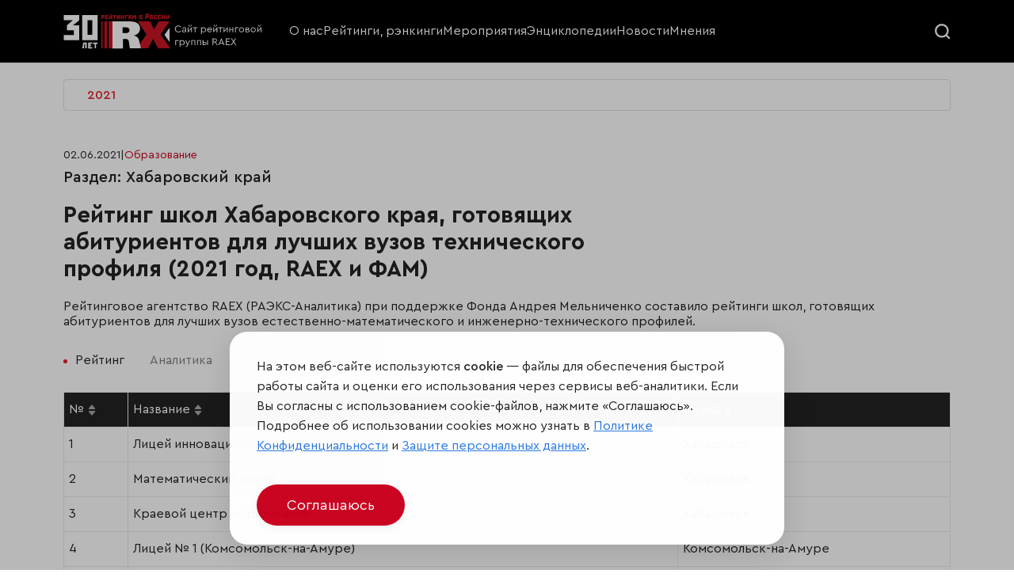

--- FILE ---
content_type: text/html; charset=utf-8
request_url: https://raex-rr.com/education/fam_tech_schools/Khabarovsk_region/2021/
body_size: 10236
content:
<!DOCTYPE html>

<html lang="ru">

<head>
    <meta charset="UTF-8">
    <meta name="viewport" content="width=device-width, initial-scale=1.0">
    <meta name="csrf-token" content="kP2OxSxq24St7DGLeUUeQHJkmssdtGE9vAw64qEbE9xr5Ooh5A0Xc3v7Zd612uxg">
    <title>Рейтинг школ с техническим уклоном в Хабаровском крае</title>
    <meta name="description" content="Рейтинг школ Хабаровского края, готовящих абитуриентов для лучших вузов технического профиля (2021 год). Подготовлен совместно RAEX и Фондом Андрея Мельниченко." />
    <!--<link rel="stylesheet" href="/static/pro/css/swiper-bundle.min.css">
    <link rel="stylesheet" href="/static/pro/css/style.css?6">-->
    <link rel="shortcut icon" type="image/png" href="/static/pro/img/ico/RX_favicon.svg" />
	<link rel="stylesheet" href="https://stackpath.bootstrapcdn.com/bootstrap/4.1.3/css/bootstrap.min.css" integrity="sha384-MCw98/SFnGE8fJT3GXwEOngsV7Zt27NXFoaoApmYm81iuXoPkFOJwJ8ERdknLPMO" crossorigin="anonymous">
	<link href="/static/css/style.css?7" rel="stylesheet">
    <link href="/static/pro/css/style.css" rel="stylesheet">

	<!--<link rel="stylesheet" href="/static/css/swiper.min.css">-->
    
    <!-- RAEX-A -->
    <!--<link rel="stylesheet" href="/static/pro/css/ra5_index.css">-->
    <link rel="stylesheet" href="/static/pro/css/swiper-8.css">
	<!-- новые стили -->
	<link rel="stylesheet" href="/static/pro/css/jquery-ui.css">
	<link rel="stylesheet" href="/static/pro/css/fancybox.css">
	<link rel="stylesheet" href="/static/pro/css/select2.min.css">
	<link rel="stylesheet" href="/static/pro/css/flo-layout.css">
	<link rel="stylesheet" href="/static/pro/css/framework.css">
	<link rel="stylesheet" href="/static/pro/css/style-2.css?6">
	<!-- новые стили END -->
	
	<!-- <link rel="stylesheet" href="static/css/media-style.css"> -->
	
	<script src="https://www.google.com/recaptcha/api.js?render=6Le1HOgkAAAAANERBado3YfSAJZcCsoSPdZRRvPd"></script>
    <script>
        grecaptcha.ready(function() {
          grecaptcha_execute = function(){
            grecaptcha.execute('6Le1HOgkAAAAANERBado3YfSAJZcCsoSPdZRRvPd', {action: 'homepage'}).then(function(token) {
              document.querySelectorAll('input.django-recaptcha-hidden-field').forEach(function (value) {
                  value.value = token;
              });
              window['get_token']=token;
              return token;
            })
          };
          grecaptcha_execute()
          setInterval(grecaptcha_execute, 120000);
          
        });
    </script>
		
</head>



<body>
<header class="rr_header">
	<!-- main menu -->
	<div class="rr_mainMenu">
		<div class="flo_container">
			<div class="flo_row">
				<div class="flo_col_lg_3 flo_col_9">
					<a class="rr_logoWrapper" href="/">
						<img src="/static/pro/img/RX30-logo-site.svg">
					</a>
				</div>
				<div class="flo_col_8 rr_mainMenuCol">
					<div class="rr_mainMenuCloseWrapper">
						<div class="rr_mainMenuClose">
							<svg fill="#222222" xmlns="http://www.w3.org/2000/svg"  viewBox="0 0 24 24" width="20px" height="20px"><path d="M 4.9902344 3.9902344 A 1.0001 1.0001 0 0 0 4.2929688 5.7070312 L 10.585938 12 L 4.2929688 18.292969 A 1.0001 1.0001 0 1 0 5.7070312 19.707031 L 12 13.414062 L 18.292969 19.707031 A 1.0001 1.0001 0 1 0 19.707031 18.292969 L 13.414062 12 L 19.707031 5.7070312 A 1.0001 1.0001 0 0 0 18.980469 3.9902344 A 1.0001 1.0001 0 0 0 18.292969 4.2929688 L 12 10.585938 L 5.7070312 4.2929688 A 1.0001 1.0001 0 0 0 4.9902344 3.9902344 z"/></svg>
						</div>
					</div>
					<!-- main menu -->
					<div class="rr_mainMenuWrapper">
						<ul class="rr_mainMenu__items">
						    <li class="rr_mainMenu__item">
								<a href="/about/">О нас</a>
							</li>
							<li class="rr_mainMenu__item">
								<a href="/all_rankings/">Рейтинги, рэнкинги</a>
							</li>
							<li class="rr_mainMenu__item">
								<a href="/events/">Мероприятия</a>
							</li>
							<li class="rr_mainMenu__item">
								<a href="/projects/">Энциклопедии</a>
							</li>
							<li class="rr_mainMenu__item">
								<a href="/news/">Новости</a>
							</li>
							<li class="rr_mainMenu__item">
								<a href="/all_opinions/">Мнения</a>
							</li>
                            <!--
                            <li class="rr_mainMenu__item">
                                <a href="/services/">Услуги</a>
                            </li>
                            -->
						</ul>
					</div>
				</div>
				<div class="flo_col_lg_1 flo_col_3 rr_searchHamburgerCol">
					<div class="rr_searchWrapper">
						<div class="rr_searcBtn">
							<div class="rr_searcBtn__open">
								<svg width="20" height="20" viewBox="0 0 17 17" fill="none" xmlns="http://www.w3.org/2000/svg">
									<circle r="6.5" transform="matrix(1 0 0 -1 7.5 7.5)" stroke="#F8F8F8" stroke-width="2"/>
									<path d="M12 12L16 16" stroke="#F8F8F8" stroke-width="2"/>
								</svg>
							</div>
							<div class="rr_searcBtn__close">
								<svg fill="#ffffff" xmlns="http://www.w3.org/2000/svg"  viewBox="0 0 24 24" width="20px" height="20px"><path d="M 4.9902344 3.9902344 A 1.0001 1.0001 0 0 0 4.2929688 5.7070312 L 10.585938 12 L 4.2929688 18.292969 A 1.0001 1.0001 0 1 0 5.7070312 19.707031 L 12 13.414062 L 18.292969 19.707031 A 1.0001 1.0001 0 1 0 19.707031 18.292969 L 13.414062 12 L 19.707031 5.7070312 A 1.0001 1.0001 0 0 0 18.980469 3.9902344 A 1.0001 1.0001 0 0 0 18.292969 4.2929688 L 12 10.585938 L 5.7070312 4.2929688 A 1.0001 1.0001 0 0 0 4.9902344 3.9902344 z"/></svg>
							</div>
						</div>
					</div>
					<div class="rr_hamburger">
						<div class="rr_hamburger__line"></div>
						<div class="rr_hamburger__line"></div>
					</div>
				</div>
				<!-- search -->
				<div class="rr_searchFormWrapper">
					<div class="rr_searchFormContainer">
						<div class="flo_container">
							<form class="rr_searchForm" role="search" method="get" id="searchform" action="/search/">
								<input class="rr_searchFormField" type="search" value="" name="s" id="s" placeholder="Искать по дате или названию">
								<input class="rr_searchFormSubmit" type="submit" id="searchsubmit" value="Искать">
							</form>
						</div>
					</div>
				</div>
			</div>
		</div>
	</div>
<!--
	<div class="rr_downMenu">
		<div class="flo_container">
			<!-- menu down -->
<!--
			<div class="rr_downMenuWrapper">
				<ul class="rr_downMenu__items swiper-wrapper">
					<li class="rr_downMenu__item swiper-slide">
						<a href="#">
							<svg width="16" height="14" viewBox="0 0 16 14" fill="none" xmlns="http://www.w3.org/2000/svg">
								<path d="M1.08496 10.9119V13.5055C1.08496 13.6632 1.21316 13.7947 1.37423 13.7947H3.3794C3.53718 13.7947 3.66867 13.6665 3.66867 13.5055V8.94287L2.21246 10.3991C1.90346 10.7048 1.509 10.8823 1.08496 10.9119Z" fill="white"/>
								<path d="M4.66797 8.91016V13.5056C4.66797 13.6634 4.79617 13.7949 4.95724 13.7949H6.96241C7.12019 13.7949 7.25168 13.6667 7.25168 13.5056V10.8003C6.79476 10.7904 6.36743 10.6096 6.04529 10.2875L4.66797 8.91016Z" fill="white"/>
								<path d="M8.25098 10.5142V13.5055C8.25098 13.6633 8.37918 13.7947 8.54025 13.7947H10.5454C10.7032 13.7947 10.8347 13.6665 10.8347 13.5055V7.98633L8.53696 10.2841C8.44821 10.3728 8.35288 10.4484 8.25098 10.5142Z" fill="white"/>
								<path d="M14.2238 4.59375L11.834 6.98352V13.5052C11.834 13.663 11.9622 13.7945 12.1233 13.7945H14.1284C14.2862 13.7945 14.4177 13.6663 14.4177 13.5052V4.77454C14.352 4.71866 14.3026 4.66935 14.2665 4.63648L14.2238 4.59375Z" fill="white"/>
								<path d="M15.8638 0.360063C15.7685 0.258161 15.6239 0.205566 15.4398 0.205566C15.4234 0.205566 15.4036 0.205566 15.3872 0.205566C14.4537 0.2483 13.5234 0.29432 12.5898 0.337053C12.4649 0.343627 12.294 0.350202 12.1592 0.484975C12.1165 0.527708 12.0836 0.577016 12.0573 0.636185C11.9192 0.935316 12.1132 1.12926 12.2052 1.2213L12.4386 1.45798C12.5997 1.62233 12.7641 1.78669 12.9284 1.94776L7.28764 7.59182L4.75324 5.05742C4.60203 4.90621 4.39822 4.82074 4.18127 4.82074C3.96432 4.82074 3.7638 4.90621 3.61259 5.05742L0.236676 8.43005C-0.0788919 8.74561 -0.0788919 9.25513 0.236676 9.57069L0.387885 9.7219C0.539095 9.87311 0.742899 9.95858 0.959851 9.95858C1.1768 9.95858 1.37732 9.87311 1.52853 9.7219L4.18127 7.06916L6.71567 9.60356C6.86688 9.75477 7.07069 9.84024 7.28764 9.84024C7.50459 9.84024 7.70511 9.75477 7.85961 9.60356L14.2236 3.23962L14.9434 3.95622C15.0289 4.04168 15.1472 4.16002 15.328 4.16002C15.4036 4.16002 15.4792 4.1403 15.5581 4.09757C15.6107 4.06798 15.6568 4.03511 15.6962 3.99566C15.8375 3.85432 15.8638 3.67352 15.8704 3.53217C15.8967 2.92734 15.9263 2.3225 15.9559 1.71437L15.9986 0.80383C16.0085 0.613174 15.9657 0.465252 15.8638 0.360063Z" fill="white"/>
							</svg>
							<div>B2B</div>
						</a>
					</li>
					<li class="rr_downMenu__item swiper-slide">
						<a href="#">
							<svg width="16" height="16" viewBox="0 0 16 16" fill="none" xmlns="http://www.w3.org/2000/svg">
								<path d="M7.99303 0.855094C7.67578 0.428938 7.16585 0.00640625 6.38766 0C6.38263 0 6.37713 0 6.3721 0C5.26522 0 4.3291 0.951687 4.2815 2.12906C4.22475 3.51928 5.26797 4.43128 6.84682 5.76428C7.62975 6.42491 7.68132 6.47731 7.99307 6.74528C8.33022 6.45553 8.30144 6.47222 9.13794 5.76522C10.7177 4.43175 11.7614 3.51978 11.7051 2.12953C11.6574 0.951687 10.7213 0 9.61441 0C9.60938 0 9.60388 0 9.59838 0C8.81975 0.00640625 8.30978 0.428938 7.99303 0.855094Z" fill="white"/>
								<path d="M0.403125 9.70625L4.07188 13.4656C4.19375 13.6719 4.25 13.9062 4.25 14.1406V16H7.53125V9.302L4.44691 6.20934C4.08125 5.84375 3.48125 5.84375 3.11559 6.20934C2.75453 6.57041 2.76444 7.17072 3.07812 7.48438C3.0875 7.50309 5.51559 9.93125 5.51559 9.93125L4.85938 10.5968L2.31875 8.05625C2.05622 7.79372 1.90625 7.43747 1.90625 7.0625V3.78125C1.90625 3.26347 1.48653 2.84375 0.96875 2.84375C0.450969 2.84375 0 3.26347 0 3.78125V8.42188C0 9.22288 0.359281 9.61244 0.403125 9.70625Z" fill="white"/>
								<path d="M15.0312 2.84375C14.5135 2.84375 14.0938 3.26347 14.0938 3.78125V7.0625C14.0938 7.43747 13.9438 7.79372 13.6812 8.05625L11.1406 10.5968L10.4844 9.93125C10.4844 9.93125 12.9125 7.50309 12.9219 7.48438C13.2356 7.17069 13.2455 6.57041 12.8844 6.20934C12.5188 5.84375 11.9188 5.84375 11.5531 6.20934L8.46875 9.302V16H11.75V14.1406C11.75 13.9062 11.8063 13.6719 11.9281 13.4656L15.5969 9.70625C15.6407 9.61247 16 9.22091 16 8.42188V3.78125C16 3.26347 15.549 2.84375 15.0312 2.84375Z" fill="white"/>
							</svg>
							<div>НКО</div>
						</a>
					</li>
					<li class="rr_downMenu__item swiper-slide">
						<a href="#">
							<svg width="16" height="16" viewBox="0 0 16 16" fill="none" xmlns="http://www.w3.org/2000/svg">
								<g clip-path="url(#clip0_2640_3707)">
									<path d="M15.6049 0.172374C15.1833 0.0489993 4.87123 -0.977686 1.2497 3.91505C-0.354233 6.08255 -0.378327 9.05383 1.16933 12.7457C0.776733 13.5606 0.433047 14.4189 0.152953 15.3247C0.0677972 15.5999 0.221828 15.8917 0.496734 15.9766C0.547984 15.9925 0.59989 16 0.65114 16C0.873389 16 1.07973 15.8564 1.14861 15.6328C3.90885 6.70889 12.8791 2.39162 15.6298 1.30097C15.8975 1.19475 16.2553 0.362749 15.6049 0.172374Z" fill="white"/>
									<path d="M2.8252 13.8623C4.31823 14.4887 5.81104 14.8097 7.19926 14.8097C8.44704 14.8097 9.6107 14.5532 10.6134 14.0329C12.6315 12.986 13.8648 10.9835 14.1797 8.24125C14.5005 5.44647 14.8999 3.69591 15.2332 2.625C12.2671 3.99319 5.90732 7.53963 2.8252 13.8623Z" fill="white"/>
								</g>
								<defs>
									<clipPath id="clip0_2640_3707">
										<rect width="16" height="16" fill="white"/>
									</clipPath>
								</defs>
							</svg>
							<div>ESG</div>
						</a>
					</li>
					<li class="rr_downMenu__item swiper-slide">
						<a href="#">
							<svg width="16" height="16" viewBox="0 0 16 16" fill="none" xmlns="http://www.w3.org/2000/svg">
								<g clip-path="url(#clip0_2640_3717)">
									<path d="M15.6872 4.01109L8.15597 1.35387C8.05506 1.31824 7.94497 1.31824 7.84406 1.35387L0.312813 4.01109C0.125563 4.07715 0.000250375 4.25402 3.74595e-07 4.45259C-0.000249625 4.65115 0.124657 4.8283 0.31175 4.8948L7.843 7.57221C7.89378 7.59027 7.94691 7.5993 8 7.5993C8.05313 7.5993 8.10622 7.59027 8.157 7.57221L15.6882 4.8948C15.8753 4.8283 16.0002 4.65115 16 4.45259C15.9998 4.25402 15.8744 4.07715 15.6872 4.01109Z" fill="white"/>
									<path d="M14.874 10.2679V6.1792L13.9365 6.51248V10.2679C13.6541 10.4305 13.4639 10.735 13.4639 11.0842C13.4639 11.4334 13.6541 11.738 13.9365 11.9005V14.2041C13.9365 14.463 14.1464 14.6729 14.4053 14.6729C14.6641 14.6729 14.874 14.463 14.874 14.2041V11.9005C15.1564 11.738 15.3467 11.4334 15.3467 11.0843C15.3467 10.735 15.1564 10.4305 14.874 10.2679Z" fill="white"/>
									<path d="M7.9998 8.5366C7.83889 8.5366 7.68042 8.50926 7.52877 8.45535L3.29492 6.9502V9.01295C3.29492 9.5176 3.82139 9.94438 4.8597 10.2814C5.76473 10.5751 6.87992 10.7369 7.9998 10.7369C9.11967 10.7369 10.2348 10.5751 11.1399 10.2814C12.1782 9.94438 12.7047 9.5176 12.7047 9.01295V6.9502L8.47086 8.45535C8.31917 8.50926 8.1607 8.5366 7.9998 8.5366Z" fill="white"/>
								</g>
								<defs>
									<clipPath id="clip0_2640_3717">
										<rect width="16" height="16" fill="white"/>
									</clipPath>
								</defs>
							</svg>
							<div>Образование</div>
						</a>
					</li>
				</ul>
			</div>
		</div>
	</div>
-->
</header>



<main class="rrp_main_container rrp_page_container rr_main">
    <!-- dev: nav year -->
    <div class="rrp_year_nav">
    <ul class="swiper-wrapper rrp_year_nav_items">
        <!-- dev: loop -->

    
        <li class="swiper-slide rrp_year_nav_item">
            <a href="/education/fam_tech_schools/Khabarovsk_region/2021/">2021</a>
        </li>
    

    </ul>
    <div class="rrp_year_nav_arrow">
        <div class="rrp_year_prev"></div>
        <div class="rrp_year_next"></div>
    </div>
</div>


    <section class="rrp_page_section rr_entryContent">

        <div class="rr_articleInfoBlock">
            <div class="rr_articleInfoBlock__date">02.06.2021</div>
            <span class="rr_articleInfoBlock__separator">|</span>
            <a href="/all_rankings/" class="rr_articleInfoBlock__category">Образование</a>
        </div>
        <h2>Раздел: Хабаровский край</h2>
        <h1> Рейтинг школ Хабаровского края, готовящих абитуриентов для лучших вузов технического профиля (2021 год, RAEX и ФАМ)</h1>
        
            <p></p>
            <div><p>Рейтинговое агентство RAEX (РАЭКС-Аналитика) при поддержке Фонда Андрея Мельниченко составило рейтинги школ, готовящих абитуриентов для лучших вузов естественно-математического и инженерно-технического профилей.</p></div>
        
        <!-- nav rating tab -->
        <div class="rrp_nav_tab">
    <ul class="rrp_nav_tab_items">
        <!-- dev: loop item -->
        <li class="rrp_nav_tab_item">
            <a href="/education/fam_tech_schools/Khabarovsk_region/2021/">Рейтинг</a>
        </li>
        <!-- dev: loop item END-->

    

    
        <li class="rrp_nav_tab_item">
            <a href="/education/fam_tech_schools/Khabarovsk_region/2021/analytics/">Аналитика</a>
        </li>
    

    
        <li class="rrp_nav_tab_item">
            <a href="/education/fam_tech_schools/Khabarovsk_region/2021/methods/">Методика</a>
        </li>
    

    

    

    </ul>
</div>


        <!-- archive ad -->
            
        <!-- dev: кнопка к рейтингу -->
    
        <!-- table -->
        <div class="rrp_tab_content">
            <div class="rrp_tab_content_block">
                <div class="rrp_tab_content_box">
                    <div class="rrp_table_wrapper" id="rrp_table_wrapper">
                
                    
                        <table class="rrp_table"><thead><tr><th scope="col"><div class="th_header_wrapper"><span>№</span><div class="table_sort_arrow"><span class="table_sort_arrow_up"></span><span class="table_sort_arrow_down"></span></div></div></th><th scope="col"><div class="th_header_wrapper"><span>Название</span><div class="table_sort_arrow"><span class="table_sort_arrow_up"></span><span class="table_sort_arrow_down"></span></div></div></th><th scope="col"><div class="th_header_wrapper"><span>Город</span><div class="table_sort_arrow"><span class="table_sort_arrow_up"></span><span class="table_sort_arrow_down"></span></div></div></th></tr></thead><tbody class="list"><tr>
                                <th class="ranking_content" data-content="1">
                                    1
                                </th>
                                <th class="ranking_content" data-content="Лицей инновационных технологий">
                                    <div class="img_and_name" cellspacing="0">
                                        <div style="display:table-row; vertical-align: middle">
                                            <div style="display:table-cell; vertical-align: middle">
                                                <a href="/database/contender/10015012">
                                                    Лицей инновационных технологий
                                                </a>
                                            </div>
                                        </div>
                                    </div>
                                </th>
                            <td class="ranking_content" data-content="Хабаровск">Хабаровск</td></tr><tr>
                                <th class="ranking_content" data-content="2">
                                    2
                                </th>
                                <th class="ranking_content" data-content="Математический лицей">
                                    <div class="img_and_name" cellspacing="0">
                                        <div style="display:table-row; vertical-align: middle">
                                            <div style="display:table-cell; vertical-align: middle">
                                                <a href="/database/contender/10015013">
                                                    Математический лицей
                                                </a>
                                            </div>
                                        </div>
                                    </div>
                                </th>
                            <td class="ranking_content" data-content="Хабаровск">Хабаровск</td></tr><tr>
                                <th class="ranking_content" data-content="3">
                                    3
                                </th>
                                <th class="ranking_content" data-content="Краевой центр образования">
                                    <div class="img_and_name" cellspacing="0">
                                        <div style="display:table-row; vertical-align: middle">
                                            <div style="display:table-cell; vertical-align: middle">
                                                <a href="/database/contender/10015623">
                                                    Краевой центр образования
                                                </a>
                                            </div>
                                        </div>
                                    </div>
                                </th>
                            <td class="ranking_content" data-content="Хабаровск">Хабаровск</td></tr><tr>
                                <th class="ranking_content" data-content="4">
                                    4
                                </th>
                                <th class="ranking_content" data-content="Лицей № 1 (Комсомольск-на-Амуре)">
                                    <div class="img_and_name" cellspacing="0">
                                        <div style="display:table-row; vertical-align: middle">
                                            <div style="display:table-cell; vertical-align: middle">
                                                <a href="/database/contender/10018476">
                                                    Лицей № 1 (Комсомольск-на-Амуре)
                                                </a>
                                            </div>
                                        </div>
                                    </div>
                                </th>
                            <td class="ranking_content" data-content="Комсомольск-на-Амуре">Комсомольск-на-Амуре</td></tr><tr>
                                <th class="ranking_content" data-content="5">
                                    5
                                </th>
                                <th class="ranking_content" data-content="Школа № 12 (Хабаровск)">
                                    <div class="img_and_name" cellspacing="0">
                                        <div style="display:table-row; vertical-align: middle">
                                            <div style="display:table-cell; vertical-align: middle">
                                                <a href="/database/contender/10015627">
                                                    Школа № 12 (Хабаровск)
                                                </a>
                                            </div>
                                        </div>
                                    </div>
                                </th>
                            <td class="ranking_content" data-content="Хабаровск">Хабаровск</td></tr></tbody></table>
                    
                
                    </div>
                    <div class="rr_tableModalInfo">
                        <div class="priority_client_info_box">
                            <svg class="icon_info_inbox" width="17" height="35" viewBox="0 0 17 35" fill="none" xmlns="http://www.w3.org/2000/svg">
                                <path d="M15.7694 31.2229L15.2804 33.222C13.8133 33.8011 12.6413 34.2418 11.7687 34.5448C10.8951 34.8488 9.87998 35 8.72342 35C6.94734 35 5.56587 34.5649 4.58059 33.7007C3.59531 32.8331 3.10251 31.7336 3.10251 30.3998C3.10251 29.8835 3.13827 29.3524 3.21261 28.8113C3.28758 28.2696 3.40678 27.6595 3.5699 26.9775L5.40339 20.488C5.5665 19.8666 5.70515 19.2778 5.81619 18.721C5.92881 18.1677 5.98308 17.6586 5.98308 17.2003C5.98308 16.3715 5.81149 15.7918 5.46989 15.4659C5.12828 15.1409 4.47645 14.9759 3.50873 14.9759C3.03475 14.9759 2.5476 15.0518 2.05104 15.1987C1.55228 15.3461 1.12598 15.4885 0.768066 15.6209L1.25836 13.6202C2.45945 13.1312 3.60754 12.7124 4.70575 12.3648C5.80396 12.0163 6.84163 11.8419 7.82315 11.8419C9.587 11.8419 10.9481 12.2682 11.9039 13.1208C12.8597 13.974 13.3374 15.0801 13.3374 16.443C13.3374 16.725 13.306 17.2219 13.2386 17.9321C13.1727 18.6439 13.0501 19.296 12.8713 19.8892L11.0456 26.3527C10.896 26.8718 10.7614 27.4653 10.6444 28.1331C10.5237 28.7966 10.4659 29.3035 10.4659 29.6435C10.4659 30.5018 10.6573 31.0877 11.0409 31.3992C11.4274 31.7107 12.093 31.8657 13.0385 31.8657C13.4823 31.8657 13.9874 31.7869 14.5486 31.6323C15.1082 31.4776 15.5163 31.3418 15.7694 31.2229ZM16.2324 4.08731C16.2324 5.21344 15.808 6.1752 14.9551 6.966C14.1044 7.75962 13.0793 8.15674 11.88 8.15674C10.6771 8.15674 9.64942 7.75962 8.78899 6.966C7.93012 6.17488 7.49974 5.21344 7.49974 4.08731C7.49974 2.96338 7.93012 2.00005 8.78899 1.19922C9.64785 0.399634 10.6774 0 11.88 0C13.0789 0 14.1044 0.400575 14.9551 1.19922C15.8086 2.00005 16.2324 2.96369 16.2324 4.08731Z" fill="#FC171F"></path>
                            </svg>
                            <h3>Справка</h3>
                            <div class="priority_client_info_close">
                                <span></span>
                                <span></span>
                            </div>
                            <div class="priority_client_info_cont"></div>
                        </div>
                    </div>
            


            </div>
        </div>


        <div class="rr_buttonWrapper">
            <div class="rr_share ya-share2" data-curtain="true" data-shape="round" data-limit="0" data-more-button-type="long" data-services="whatsapp,telegram,odnoklassniki,vkontakte"></div>
            <!--
            <a href="@@url_googleCalendar" class="rr_buttonBright">+ GOOGLE CALENDAR</a>
            <a href="@@url_dwnloadCalendar" class="rr_buttonBright">+ Добавить в календарь</a>
            -->
        </div>


    </section>


</main>




<footer class="rr_footer flo_pt_7 flo_pb_7">
    <div class="flo_container">
        <div class="rr_footerLogoWrapper">
            <div class="rr_footerLogo">
                <img src="https://raex-rr.com/static/img/logo_raex_footer.svg">
            </div>
            <div class="rr_footerQuote">Мир сквозь призму рейтингов</div>
        </div>
        <div class="flo_row flo_pt_8">
            <!--<div class="flo_col_sm_3">-->
            <div class="flo_col_md_3">
                <div class="rr_footerInfo">
                    <!--<div class="rr_footer__title">RAEX</div>-->
                    <ul class="flo_list">
                        <!--<li><a href="#">Об издании</a></li>-->
                        <li><a href="/all_analytics/">Аналитика</a></li>
                        <li><a href="/contacts/">Контактная информация</a></li>
                        <li><a href="/subscription/">Подписаться на рассылку</a></li>
                        <li><a href="/feedback/">Обратная связь</a></li>
                        <li><a href="/database/">Участники рэнкингов</a></li>
                    </ul>
                </div>
                <!-- Старое место для соцсетей START -->
                <!--<div class="rr_footerInfo rr_footerInfo__line flo_mt_7">-->
                
                <!-- Старое место для соцсетей END -->
            </div>
            <!--<div class="flo_col_sm_3">-->
            <div class="flo_col_md_3 flo_col_sm_6">
                <div class="rr_footerInfo">
                    <!-- Новое место для соцсетей START -->
                    <div class="rr_footer__title">Мы в социальных сетях и мессенджерах</div>
                    <ul class="flo_list">
                        <!--<li><a href="#">Facebook</a></li>-->
                        <li><a href="https://vk.com/rrrating">VK</a></li>
                        <li><a href="https://t.me/raex_ed">RAEX Образование</a></li>
                        <li><a href="https://t.me/raex_sustainability">RAEX Sustainability</a></li>
                    </ul>
                    <!-- Новое место для соцсетей END -->
                <!--
                    <div class="rr_footer__title">Разделы сайта</div>
                    <ul class="flo_list">
                        <li><a href="#">B2B</a></li>
                        <li><a href="#">НКО</a></li>
                        <li><a href="#">ESG</a></li>
                        <li><a href="#">Образование</a></li>
                    </ul>
                -->

                </div>
            </div>
            <!--<div class="flo_col_sm_3">-->
            <div class="flo_offset_lg_8 flo_col_md_3">
                <div class="rr_footerInfo">
                    <!--<div class="rr_footer__title">Базы данных</div>-->
                    <ul class="flo_list">
                        <!--
                        <li><a href="#">Объекты рэнкингов</a></li>
                        <li><a href="#">НКО</a></li>
                        <li><a href="#">MosIUR</a></li>
                        -->
                        <li><a href="/personal_data/">Защита персональных данных</a></li>
                        <li><a href="/liability/">Ограничение ответственности</a></li>
                        <li><a href="https://policies.google.com/privacy">Политика конфиденциальности Google</a></li>
                        <li><a href="https://policies.google.com/terms">Условия обслуживания Google</a></li>
                    </ul>
                </div>
            </div>
            <!--<div class="flo_col_sm_2">-->
            <div class="flo_offset_md_11 flo_col_md_2">
                <div class="rr_footerInfo">
                    <!--
                    <div class="rr_footer__title">Юридическая информация</div>
                    <div>Свидетельство о регистрации СМИ ЭЛ № ФС 77 - 74383 от 30.11.2018 выдано Федеральной службой по надзору в сфере связи, информационных технологий и массовых коммуникаций</div>
                    <div class="flo_mt_3">
                        <ul class="flo_list">
                            <li><a href="#">Защита персональных данных</a></li>
                            <li><a href="#">Ограничение ответственности</a></li>
                        </ul>
                    </div>
                    <div class="flo_mt_2">Copyright</div>
                </div>
                <div class="rr_footerInfo flo_mt_7">
                -->
                    <div class="flo_mb_2">Copyright</div>
                    <div class="rr_footer__title">© 2026 ООО «РАЭКС»</div>
                    <div>Все права защищены</div>
                </div>
            </div>
        </div>
    </div>
        <div class="rrp_ie_message">Internet Explorer не является актуальным браузером. Официально Microsoft закончил его поддержку. Пожалуйста, установите любой другой популярный браузер с официальных сайтов (Microsoft Edge, Google Chrome, Opera, Mozilla). Это повысит ваш комфорт и позволит правильно открывать сайты.</div>


        <script src="/static/pro/js/jquery.min.js"></script>

        <script src="/static/pro/js/swiper-8.js"></script>
        <script src="/static/pro/js/jquery-ui.js"></script>
        <!--<script src="/static/pro/js/swiper-bundle.min.js"></script>-->
        <script src="/static/pro/js/jquery.simplePagination.js"></script>
        <script src="https://cdnjs.cloudflare.com/ajax/libs/list.js/2.3.1/list.min.js"></script>
        <script src="/static/pro/js/main-script.js?10"></script>
        <script src="/static/pro/js/script.js?6"></script>
        <script src="/static/pro/js/fancybox.js"></script>
        <script src="/static/pro/js/gsap.min.js"></script>
        <script src="/static/pro/js/jquery.mask.min.js"></script>
        <script src="/static/pro/js/select2.min.js"></script>
        <script src="https://yastatic.net/share2/share.js" async></script>
        




    </footer>


<!-- Yandex.Metrika counter -->
<script type="text/javascript" >
   (function(m,e,t,r,i,k,a){m[i]=m[i]||function(){(m[i].a=m[i].a||[]).push(arguments)};
   m[i].l=1*new Date();k=e.createElement(t),a=e.getElementsByTagName(t)[0],k.async=1,k.src=r,a.parentNode.insertBefore(k,a)})
   (window, document, "script", "https://mc.yandex.ru/metrika/tag.js", "ym");

   ym(51577874, "init", {
        id:51577874,
        clickmap:true,
        trackLinks:true,
        accurateTrackBounce:true,
        webvisor:true
   });
</script>
<noscript><div><img src="https://mc.yandex.ru/watch/51577874" style="position:absolute; left:-9999px;" alt="" /></div></noscript>
<!-- /Yandex.Metrika counter -->




<!--LiveInternet counter--><script type="text/javascript">
new Image().src = "//counter.yadro.ru/hit?r"+
escape(document.referrer)+((typeof(screen)=="undefined")?"":
";s"+screen.width+"*"+screen.height+"*"+(screen.colorDepth?
screen.colorDepth:screen.pixelDepth))+";u"+escape(document.URL)+
";h"+escape(document.title.substring(0,150))+
";"+Math.random();</script><!--/LiveInternet-->



<!-- Cookie Banner Start -->
<style>
#cookie-banner-overlay {
    display: none;
    position: fixed;
    left: 0; top: 0; width: 100vw; height: 100vh;
    background: rgba(0,0,0,0.28);
    z-index: 9999;
    transition: opacity 0.3s;
    pointer-events: auto;
}
#cookie-banner {
    display: none;
    position: fixed;
    left: 50%;
    bottom: 32px;
    transform: translateX(-50%);
    z-index: 10000;
    background: #fff;
    color: #222;
    box-shadow: 0 8px 40px 0 rgba(0,0,0,0.13);
    border-radius: 22px;
    padding: 32px 34px 24px 34px;
    max-width: 700px;
    width: calc(100vw - 32px);
    font-family: 'Inter', Arial, sans-serif;
    font-size: 16.5px;
    line-height: 1.6;
    transition: box-shadow 0.3s, transform 0.3s;
    opacity: 0.98;
}
#cookie-banner a {
    color: #2778e5;
    text-decoration: underline;
}
#cookie-banner button {
    margin-top: 20px;
    padding: 12px 38px;
    border-radius: 28px;
    background: #222;
    color: #fff;
    border: none;
    font-size: 18px;
    font-weight: 500;
    cursor: pointer;
    transition: background 0.18s, color 0.18s, box-shadow 0.18s;
    box-shadow: 0 2px 12px rgba(0,0,0,0.07);
}
#cookie-banner button:hover, #cookie-banner button:focus {
    background: #C9001E;
    color: white;
}
@media (max-width: 600px) {
    #cookie-banner {
        max-width: 99vw;
        padding: 22px 8px 18px 8px;
        font-size: 15.5px;
    }
    #cookie-banner button {
        width: 100%;
        font-size: 17px;
        padding: 13px 0;
    }
}
</style>
<div id="cookie-banner-overlay"></div>
<div id="cookie-banner">
  <div style="margin-bottom:16px;">
    На этом веб-сайте используются <b>cookie</b> — файлы для обеспечения быстрой работы сайта и оценки его использования через сервисы веб-аналитики. Если Вы согласны с использованием cookie-файлов, нажмите «Соглашаюсь». Подробнее об использовании cookies можно узнать в <a href="https://policies.google.com/privacy" target="_blank">Политике Конфиденциальности</a> и <a href="/personal_data" target="_blank">Защите персональных данных</a>.
  </div>
  <button id="cookie-accept-btn">Соглашаюсь</button>
</div>
<script>
function hasCookieConsent() {
  return localStorage.getItem('cookie_consent') === 'yes';
}
function showCookieBanner() {
  document.getElementById('cookie-banner').style.display = 'block';
  document.getElementById('cookie-banner-overlay').style.display = 'block';
  setTimeout(function() {
    document.getElementById('cookie-accept-btn').focus();
  }, 120);
}
function hideCookieBanner() {
  document.getElementById('cookie-banner').style.display = 'none';
  document.getElementById('cookie-banner-overlay').style.display = 'none';
}
window.addEventListener('DOMContentLoaded', function () {
  if (!hasCookieConsent()) {
    showCookieBanner();
  }
});
document.getElementById('cookie-accept-btn').onclick = function() {
  localStorage.setItem('cookie_consent', 'yes');
  hideCookieBanner();
};
</script>
<!-- Cookie Banner End -->


</body>
</html>


--- FILE ---
content_type: text/html; charset=utf-8
request_url: https://www.google.com/recaptcha/api2/anchor?ar=1&k=6Le1HOgkAAAAANERBado3YfSAJZcCsoSPdZRRvPd&co=aHR0cHM6Ly9yYWV4LXJyLmNvbTo0NDM.&hl=en&v=PoyoqOPhxBO7pBk68S4YbpHZ&size=invisible&anchor-ms=20000&execute-ms=30000&cb=tv97ch120ed7
body_size: 48650
content:
<!DOCTYPE HTML><html dir="ltr" lang="en"><head><meta http-equiv="Content-Type" content="text/html; charset=UTF-8">
<meta http-equiv="X-UA-Compatible" content="IE=edge">
<title>reCAPTCHA</title>
<style type="text/css">
/* cyrillic-ext */
@font-face {
  font-family: 'Roboto';
  font-style: normal;
  font-weight: 400;
  font-stretch: 100%;
  src: url(//fonts.gstatic.com/s/roboto/v48/KFO7CnqEu92Fr1ME7kSn66aGLdTylUAMa3GUBHMdazTgWw.woff2) format('woff2');
  unicode-range: U+0460-052F, U+1C80-1C8A, U+20B4, U+2DE0-2DFF, U+A640-A69F, U+FE2E-FE2F;
}
/* cyrillic */
@font-face {
  font-family: 'Roboto';
  font-style: normal;
  font-weight: 400;
  font-stretch: 100%;
  src: url(//fonts.gstatic.com/s/roboto/v48/KFO7CnqEu92Fr1ME7kSn66aGLdTylUAMa3iUBHMdazTgWw.woff2) format('woff2');
  unicode-range: U+0301, U+0400-045F, U+0490-0491, U+04B0-04B1, U+2116;
}
/* greek-ext */
@font-face {
  font-family: 'Roboto';
  font-style: normal;
  font-weight: 400;
  font-stretch: 100%;
  src: url(//fonts.gstatic.com/s/roboto/v48/KFO7CnqEu92Fr1ME7kSn66aGLdTylUAMa3CUBHMdazTgWw.woff2) format('woff2');
  unicode-range: U+1F00-1FFF;
}
/* greek */
@font-face {
  font-family: 'Roboto';
  font-style: normal;
  font-weight: 400;
  font-stretch: 100%;
  src: url(//fonts.gstatic.com/s/roboto/v48/KFO7CnqEu92Fr1ME7kSn66aGLdTylUAMa3-UBHMdazTgWw.woff2) format('woff2');
  unicode-range: U+0370-0377, U+037A-037F, U+0384-038A, U+038C, U+038E-03A1, U+03A3-03FF;
}
/* math */
@font-face {
  font-family: 'Roboto';
  font-style: normal;
  font-weight: 400;
  font-stretch: 100%;
  src: url(//fonts.gstatic.com/s/roboto/v48/KFO7CnqEu92Fr1ME7kSn66aGLdTylUAMawCUBHMdazTgWw.woff2) format('woff2');
  unicode-range: U+0302-0303, U+0305, U+0307-0308, U+0310, U+0312, U+0315, U+031A, U+0326-0327, U+032C, U+032F-0330, U+0332-0333, U+0338, U+033A, U+0346, U+034D, U+0391-03A1, U+03A3-03A9, U+03B1-03C9, U+03D1, U+03D5-03D6, U+03F0-03F1, U+03F4-03F5, U+2016-2017, U+2034-2038, U+203C, U+2040, U+2043, U+2047, U+2050, U+2057, U+205F, U+2070-2071, U+2074-208E, U+2090-209C, U+20D0-20DC, U+20E1, U+20E5-20EF, U+2100-2112, U+2114-2115, U+2117-2121, U+2123-214F, U+2190, U+2192, U+2194-21AE, U+21B0-21E5, U+21F1-21F2, U+21F4-2211, U+2213-2214, U+2216-22FF, U+2308-230B, U+2310, U+2319, U+231C-2321, U+2336-237A, U+237C, U+2395, U+239B-23B7, U+23D0, U+23DC-23E1, U+2474-2475, U+25AF, U+25B3, U+25B7, U+25BD, U+25C1, U+25CA, U+25CC, U+25FB, U+266D-266F, U+27C0-27FF, U+2900-2AFF, U+2B0E-2B11, U+2B30-2B4C, U+2BFE, U+3030, U+FF5B, U+FF5D, U+1D400-1D7FF, U+1EE00-1EEFF;
}
/* symbols */
@font-face {
  font-family: 'Roboto';
  font-style: normal;
  font-weight: 400;
  font-stretch: 100%;
  src: url(//fonts.gstatic.com/s/roboto/v48/KFO7CnqEu92Fr1ME7kSn66aGLdTylUAMaxKUBHMdazTgWw.woff2) format('woff2');
  unicode-range: U+0001-000C, U+000E-001F, U+007F-009F, U+20DD-20E0, U+20E2-20E4, U+2150-218F, U+2190, U+2192, U+2194-2199, U+21AF, U+21E6-21F0, U+21F3, U+2218-2219, U+2299, U+22C4-22C6, U+2300-243F, U+2440-244A, U+2460-24FF, U+25A0-27BF, U+2800-28FF, U+2921-2922, U+2981, U+29BF, U+29EB, U+2B00-2BFF, U+4DC0-4DFF, U+FFF9-FFFB, U+10140-1018E, U+10190-1019C, U+101A0, U+101D0-101FD, U+102E0-102FB, U+10E60-10E7E, U+1D2C0-1D2D3, U+1D2E0-1D37F, U+1F000-1F0FF, U+1F100-1F1AD, U+1F1E6-1F1FF, U+1F30D-1F30F, U+1F315, U+1F31C, U+1F31E, U+1F320-1F32C, U+1F336, U+1F378, U+1F37D, U+1F382, U+1F393-1F39F, U+1F3A7-1F3A8, U+1F3AC-1F3AF, U+1F3C2, U+1F3C4-1F3C6, U+1F3CA-1F3CE, U+1F3D4-1F3E0, U+1F3ED, U+1F3F1-1F3F3, U+1F3F5-1F3F7, U+1F408, U+1F415, U+1F41F, U+1F426, U+1F43F, U+1F441-1F442, U+1F444, U+1F446-1F449, U+1F44C-1F44E, U+1F453, U+1F46A, U+1F47D, U+1F4A3, U+1F4B0, U+1F4B3, U+1F4B9, U+1F4BB, U+1F4BF, U+1F4C8-1F4CB, U+1F4D6, U+1F4DA, U+1F4DF, U+1F4E3-1F4E6, U+1F4EA-1F4ED, U+1F4F7, U+1F4F9-1F4FB, U+1F4FD-1F4FE, U+1F503, U+1F507-1F50B, U+1F50D, U+1F512-1F513, U+1F53E-1F54A, U+1F54F-1F5FA, U+1F610, U+1F650-1F67F, U+1F687, U+1F68D, U+1F691, U+1F694, U+1F698, U+1F6AD, U+1F6B2, U+1F6B9-1F6BA, U+1F6BC, U+1F6C6-1F6CF, U+1F6D3-1F6D7, U+1F6E0-1F6EA, U+1F6F0-1F6F3, U+1F6F7-1F6FC, U+1F700-1F7FF, U+1F800-1F80B, U+1F810-1F847, U+1F850-1F859, U+1F860-1F887, U+1F890-1F8AD, U+1F8B0-1F8BB, U+1F8C0-1F8C1, U+1F900-1F90B, U+1F93B, U+1F946, U+1F984, U+1F996, U+1F9E9, U+1FA00-1FA6F, U+1FA70-1FA7C, U+1FA80-1FA89, U+1FA8F-1FAC6, U+1FACE-1FADC, U+1FADF-1FAE9, U+1FAF0-1FAF8, U+1FB00-1FBFF;
}
/* vietnamese */
@font-face {
  font-family: 'Roboto';
  font-style: normal;
  font-weight: 400;
  font-stretch: 100%;
  src: url(//fonts.gstatic.com/s/roboto/v48/KFO7CnqEu92Fr1ME7kSn66aGLdTylUAMa3OUBHMdazTgWw.woff2) format('woff2');
  unicode-range: U+0102-0103, U+0110-0111, U+0128-0129, U+0168-0169, U+01A0-01A1, U+01AF-01B0, U+0300-0301, U+0303-0304, U+0308-0309, U+0323, U+0329, U+1EA0-1EF9, U+20AB;
}
/* latin-ext */
@font-face {
  font-family: 'Roboto';
  font-style: normal;
  font-weight: 400;
  font-stretch: 100%;
  src: url(//fonts.gstatic.com/s/roboto/v48/KFO7CnqEu92Fr1ME7kSn66aGLdTylUAMa3KUBHMdazTgWw.woff2) format('woff2');
  unicode-range: U+0100-02BA, U+02BD-02C5, U+02C7-02CC, U+02CE-02D7, U+02DD-02FF, U+0304, U+0308, U+0329, U+1D00-1DBF, U+1E00-1E9F, U+1EF2-1EFF, U+2020, U+20A0-20AB, U+20AD-20C0, U+2113, U+2C60-2C7F, U+A720-A7FF;
}
/* latin */
@font-face {
  font-family: 'Roboto';
  font-style: normal;
  font-weight: 400;
  font-stretch: 100%;
  src: url(//fonts.gstatic.com/s/roboto/v48/KFO7CnqEu92Fr1ME7kSn66aGLdTylUAMa3yUBHMdazQ.woff2) format('woff2');
  unicode-range: U+0000-00FF, U+0131, U+0152-0153, U+02BB-02BC, U+02C6, U+02DA, U+02DC, U+0304, U+0308, U+0329, U+2000-206F, U+20AC, U+2122, U+2191, U+2193, U+2212, U+2215, U+FEFF, U+FFFD;
}
/* cyrillic-ext */
@font-face {
  font-family: 'Roboto';
  font-style: normal;
  font-weight: 500;
  font-stretch: 100%;
  src: url(//fonts.gstatic.com/s/roboto/v48/KFO7CnqEu92Fr1ME7kSn66aGLdTylUAMa3GUBHMdazTgWw.woff2) format('woff2');
  unicode-range: U+0460-052F, U+1C80-1C8A, U+20B4, U+2DE0-2DFF, U+A640-A69F, U+FE2E-FE2F;
}
/* cyrillic */
@font-face {
  font-family: 'Roboto';
  font-style: normal;
  font-weight: 500;
  font-stretch: 100%;
  src: url(//fonts.gstatic.com/s/roboto/v48/KFO7CnqEu92Fr1ME7kSn66aGLdTylUAMa3iUBHMdazTgWw.woff2) format('woff2');
  unicode-range: U+0301, U+0400-045F, U+0490-0491, U+04B0-04B1, U+2116;
}
/* greek-ext */
@font-face {
  font-family: 'Roboto';
  font-style: normal;
  font-weight: 500;
  font-stretch: 100%;
  src: url(//fonts.gstatic.com/s/roboto/v48/KFO7CnqEu92Fr1ME7kSn66aGLdTylUAMa3CUBHMdazTgWw.woff2) format('woff2');
  unicode-range: U+1F00-1FFF;
}
/* greek */
@font-face {
  font-family: 'Roboto';
  font-style: normal;
  font-weight: 500;
  font-stretch: 100%;
  src: url(//fonts.gstatic.com/s/roboto/v48/KFO7CnqEu92Fr1ME7kSn66aGLdTylUAMa3-UBHMdazTgWw.woff2) format('woff2');
  unicode-range: U+0370-0377, U+037A-037F, U+0384-038A, U+038C, U+038E-03A1, U+03A3-03FF;
}
/* math */
@font-face {
  font-family: 'Roboto';
  font-style: normal;
  font-weight: 500;
  font-stretch: 100%;
  src: url(//fonts.gstatic.com/s/roboto/v48/KFO7CnqEu92Fr1ME7kSn66aGLdTylUAMawCUBHMdazTgWw.woff2) format('woff2');
  unicode-range: U+0302-0303, U+0305, U+0307-0308, U+0310, U+0312, U+0315, U+031A, U+0326-0327, U+032C, U+032F-0330, U+0332-0333, U+0338, U+033A, U+0346, U+034D, U+0391-03A1, U+03A3-03A9, U+03B1-03C9, U+03D1, U+03D5-03D6, U+03F0-03F1, U+03F4-03F5, U+2016-2017, U+2034-2038, U+203C, U+2040, U+2043, U+2047, U+2050, U+2057, U+205F, U+2070-2071, U+2074-208E, U+2090-209C, U+20D0-20DC, U+20E1, U+20E5-20EF, U+2100-2112, U+2114-2115, U+2117-2121, U+2123-214F, U+2190, U+2192, U+2194-21AE, U+21B0-21E5, U+21F1-21F2, U+21F4-2211, U+2213-2214, U+2216-22FF, U+2308-230B, U+2310, U+2319, U+231C-2321, U+2336-237A, U+237C, U+2395, U+239B-23B7, U+23D0, U+23DC-23E1, U+2474-2475, U+25AF, U+25B3, U+25B7, U+25BD, U+25C1, U+25CA, U+25CC, U+25FB, U+266D-266F, U+27C0-27FF, U+2900-2AFF, U+2B0E-2B11, U+2B30-2B4C, U+2BFE, U+3030, U+FF5B, U+FF5D, U+1D400-1D7FF, U+1EE00-1EEFF;
}
/* symbols */
@font-face {
  font-family: 'Roboto';
  font-style: normal;
  font-weight: 500;
  font-stretch: 100%;
  src: url(//fonts.gstatic.com/s/roboto/v48/KFO7CnqEu92Fr1ME7kSn66aGLdTylUAMaxKUBHMdazTgWw.woff2) format('woff2');
  unicode-range: U+0001-000C, U+000E-001F, U+007F-009F, U+20DD-20E0, U+20E2-20E4, U+2150-218F, U+2190, U+2192, U+2194-2199, U+21AF, U+21E6-21F0, U+21F3, U+2218-2219, U+2299, U+22C4-22C6, U+2300-243F, U+2440-244A, U+2460-24FF, U+25A0-27BF, U+2800-28FF, U+2921-2922, U+2981, U+29BF, U+29EB, U+2B00-2BFF, U+4DC0-4DFF, U+FFF9-FFFB, U+10140-1018E, U+10190-1019C, U+101A0, U+101D0-101FD, U+102E0-102FB, U+10E60-10E7E, U+1D2C0-1D2D3, U+1D2E0-1D37F, U+1F000-1F0FF, U+1F100-1F1AD, U+1F1E6-1F1FF, U+1F30D-1F30F, U+1F315, U+1F31C, U+1F31E, U+1F320-1F32C, U+1F336, U+1F378, U+1F37D, U+1F382, U+1F393-1F39F, U+1F3A7-1F3A8, U+1F3AC-1F3AF, U+1F3C2, U+1F3C4-1F3C6, U+1F3CA-1F3CE, U+1F3D4-1F3E0, U+1F3ED, U+1F3F1-1F3F3, U+1F3F5-1F3F7, U+1F408, U+1F415, U+1F41F, U+1F426, U+1F43F, U+1F441-1F442, U+1F444, U+1F446-1F449, U+1F44C-1F44E, U+1F453, U+1F46A, U+1F47D, U+1F4A3, U+1F4B0, U+1F4B3, U+1F4B9, U+1F4BB, U+1F4BF, U+1F4C8-1F4CB, U+1F4D6, U+1F4DA, U+1F4DF, U+1F4E3-1F4E6, U+1F4EA-1F4ED, U+1F4F7, U+1F4F9-1F4FB, U+1F4FD-1F4FE, U+1F503, U+1F507-1F50B, U+1F50D, U+1F512-1F513, U+1F53E-1F54A, U+1F54F-1F5FA, U+1F610, U+1F650-1F67F, U+1F687, U+1F68D, U+1F691, U+1F694, U+1F698, U+1F6AD, U+1F6B2, U+1F6B9-1F6BA, U+1F6BC, U+1F6C6-1F6CF, U+1F6D3-1F6D7, U+1F6E0-1F6EA, U+1F6F0-1F6F3, U+1F6F7-1F6FC, U+1F700-1F7FF, U+1F800-1F80B, U+1F810-1F847, U+1F850-1F859, U+1F860-1F887, U+1F890-1F8AD, U+1F8B0-1F8BB, U+1F8C0-1F8C1, U+1F900-1F90B, U+1F93B, U+1F946, U+1F984, U+1F996, U+1F9E9, U+1FA00-1FA6F, U+1FA70-1FA7C, U+1FA80-1FA89, U+1FA8F-1FAC6, U+1FACE-1FADC, U+1FADF-1FAE9, U+1FAF0-1FAF8, U+1FB00-1FBFF;
}
/* vietnamese */
@font-face {
  font-family: 'Roboto';
  font-style: normal;
  font-weight: 500;
  font-stretch: 100%;
  src: url(//fonts.gstatic.com/s/roboto/v48/KFO7CnqEu92Fr1ME7kSn66aGLdTylUAMa3OUBHMdazTgWw.woff2) format('woff2');
  unicode-range: U+0102-0103, U+0110-0111, U+0128-0129, U+0168-0169, U+01A0-01A1, U+01AF-01B0, U+0300-0301, U+0303-0304, U+0308-0309, U+0323, U+0329, U+1EA0-1EF9, U+20AB;
}
/* latin-ext */
@font-face {
  font-family: 'Roboto';
  font-style: normal;
  font-weight: 500;
  font-stretch: 100%;
  src: url(//fonts.gstatic.com/s/roboto/v48/KFO7CnqEu92Fr1ME7kSn66aGLdTylUAMa3KUBHMdazTgWw.woff2) format('woff2');
  unicode-range: U+0100-02BA, U+02BD-02C5, U+02C7-02CC, U+02CE-02D7, U+02DD-02FF, U+0304, U+0308, U+0329, U+1D00-1DBF, U+1E00-1E9F, U+1EF2-1EFF, U+2020, U+20A0-20AB, U+20AD-20C0, U+2113, U+2C60-2C7F, U+A720-A7FF;
}
/* latin */
@font-face {
  font-family: 'Roboto';
  font-style: normal;
  font-weight: 500;
  font-stretch: 100%;
  src: url(//fonts.gstatic.com/s/roboto/v48/KFO7CnqEu92Fr1ME7kSn66aGLdTylUAMa3yUBHMdazQ.woff2) format('woff2');
  unicode-range: U+0000-00FF, U+0131, U+0152-0153, U+02BB-02BC, U+02C6, U+02DA, U+02DC, U+0304, U+0308, U+0329, U+2000-206F, U+20AC, U+2122, U+2191, U+2193, U+2212, U+2215, U+FEFF, U+FFFD;
}
/* cyrillic-ext */
@font-face {
  font-family: 'Roboto';
  font-style: normal;
  font-weight: 900;
  font-stretch: 100%;
  src: url(//fonts.gstatic.com/s/roboto/v48/KFO7CnqEu92Fr1ME7kSn66aGLdTylUAMa3GUBHMdazTgWw.woff2) format('woff2');
  unicode-range: U+0460-052F, U+1C80-1C8A, U+20B4, U+2DE0-2DFF, U+A640-A69F, U+FE2E-FE2F;
}
/* cyrillic */
@font-face {
  font-family: 'Roboto';
  font-style: normal;
  font-weight: 900;
  font-stretch: 100%;
  src: url(//fonts.gstatic.com/s/roboto/v48/KFO7CnqEu92Fr1ME7kSn66aGLdTylUAMa3iUBHMdazTgWw.woff2) format('woff2');
  unicode-range: U+0301, U+0400-045F, U+0490-0491, U+04B0-04B1, U+2116;
}
/* greek-ext */
@font-face {
  font-family: 'Roboto';
  font-style: normal;
  font-weight: 900;
  font-stretch: 100%;
  src: url(//fonts.gstatic.com/s/roboto/v48/KFO7CnqEu92Fr1ME7kSn66aGLdTylUAMa3CUBHMdazTgWw.woff2) format('woff2');
  unicode-range: U+1F00-1FFF;
}
/* greek */
@font-face {
  font-family: 'Roboto';
  font-style: normal;
  font-weight: 900;
  font-stretch: 100%;
  src: url(//fonts.gstatic.com/s/roboto/v48/KFO7CnqEu92Fr1ME7kSn66aGLdTylUAMa3-UBHMdazTgWw.woff2) format('woff2');
  unicode-range: U+0370-0377, U+037A-037F, U+0384-038A, U+038C, U+038E-03A1, U+03A3-03FF;
}
/* math */
@font-face {
  font-family: 'Roboto';
  font-style: normal;
  font-weight: 900;
  font-stretch: 100%;
  src: url(//fonts.gstatic.com/s/roboto/v48/KFO7CnqEu92Fr1ME7kSn66aGLdTylUAMawCUBHMdazTgWw.woff2) format('woff2');
  unicode-range: U+0302-0303, U+0305, U+0307-0308, U+0310, U+0312, U+0315, U+031A, U+0326-0327, U+032C, U+032F-0330, U+0332-0333, U+0338, U+033A, U+0346, U+034D, U+0391-03A1, U+03A3-03A9, U+03B1-03C9, U+03D1, U+03D5-03D6, U+03F0-03F1, U+03F4-03F5, U+2016-2017, U+2034-2038, U+203C, U+2040, U+2043, U+2047, U+2050, U+2057, U+205F, U+2070-2071, U+2074-208E, U+2090-209C, U+20D0-20DC, U+20E1, U+20E5-20EF, U+2100-2112, U+2114-2115, U+2117-2121, U+2123-214F, U+2190, U+2192, U+2194-21AE, U+21B0-21E5, U+21F1-21F2, U+21F4-2211, U+2213-2214, U+2216-22FF, U+2308-230B, U+2310, U+2319, U+231C-2321, U+2336-237A, U+237C, U+2395, U+239B-23B7, U+23D0, U+23DC-23E1, U+2474-2475, U+25AF, U+25B3, U+25B7, U+25BD, U+25C1, U+25CA, U+25CC, U+25FB, U+266D-266F, U+27C0-27FF, U+2900-2AFF, U+2B0E-2B11, U+2B30-2B4C, U+2BFE, U+3030, U+FF5B, U+FF5D, U+1D400-1D7FF, U+1EE00-1EEFF;
}
/* symbols */
@font-face {
  font-family: 'Roboto';
  font-style: normal;
  font-weight: 900;
  font-stretch: 100%;
  src: url(//fonts.gstatic.com/s/roboto/v48/KFO7CnqEu92Fr1ME7kSn66aGLdTylUAMaxKUBHMdazTgWw.woff2) format('woff2');
  unicode-range: U+0001-000C, U+000E-001F, U+007F-009F, U+20DD-20E0, U+20E2-20E4, U+2150-218F, U+2190, U+2192, U+2194-2199, U+21AF, U+21E6-21F0, U+21F3, U+2218-2219, U+2299, U+22C4-22C6, U+2300-243F, U+2440-244A, U+2460-24FF, U+25A0-27BF, U+2800-28FF, U+2921-2922, U+2981, U+29BF, U+29EB, U+2B00-2BFF, U+4DC0-4DFF, U+FFF9-FFFB, U+10140-1018E, U+10190-1019C, U+101A0, U+101D0-101FD, U+102E0-102FB, U+10E60-10E7E, U+1D2C0-1D2D3, U+1D2E0-1D37F, U+1F000-1F0FF, U+1F100-1F1AD, U+1F1E6-1F1FF, U+1F30D-1F30F, U+1F315, U+1F31C, U+1F31E, U+1F320-1F32C, U+1F336, U+1F378, U+1F37D, U+1F382, U+1F393-1F39F, U+1F3A7-1F3A8, U+1F3AC-1F3AF, U+1F3C2, U+1F3C4-1F3C6, U+1F3CA-1F3CE, U+1F3D4-1F3E0, U+1F3ED, U+1F3F1-1F3F3, U+1F3F5-1F3F7, U+1F408, U+1F415, U+1F41F, U+1F426, U+1F43F, U+1F441-1F442, U+1F444, U+1F446-1F449, U+1F44C-1F44E, U+1F453, U+1F46A, U+1F47D, U+1F4A3, U+1F4B0, U+1F4B3, U+1F4B9, U+1F4BB, U+1F4BF, U+1F4C8-1F4CB, U+1F4D6, U+1F4DA, U+1F4DF, U+1F4E3-1F4E6, U+1F4EA-1F4ED, U+1F4F7, U+1F4F9-1F4FB, U+1F4FD-1F4FE, U+1F503, U+1F507-1F50B, U+1F50D, U+1F512-1F513, U+1F53E-1F54A, U+1F54F-1F5FA, U+1F610, U+1F650-1F67F, U+1F687, U+1F68D, U+1F691, U+1F694, U+1F698, U+1F6AD, U+1F6B2, U+1F6B9-1F6BA, U+1F6BC, U+1F6C6-1F6CF, U+1F6D3-1F6D7, U+1F6E0-1F6EA, U+1F6F0-1F6F3, U+1F6F7-1F6FC, U+1F700-1F7FF, U+1F800-1F80B, U+1F810-1F847, U+1F850-1F859, U+1F860-1F887, U+1F890-1F8AD, U+1F8B0-1F8BB, U+1F8C0-1F8C1, U+1F900-1F90B, U+1F93B, U+1F946, U+1F984, U+1F996, U+1F9E9, U+1FA00-1FA6F, U+1FA70-1FA7C, U+1FA80-1FA89, U+1FA8F-1FAC6, U+1FACE-1FADC, U+1FADF-1FAE9, U+1FAF0-1FAF8, U+1FB00-1FBFF;
}
/* vietnamese */
@font-face {
  font-family: 'Roboto';
  font-style: normal;
  font-weight: 900;
  font-stretch: 100%;
  src: url(//fonts.gstatic.com/s/roboto/v48/KFO7CnqEu92Fr1ME7kSn66aGLdTylUAMa3OUBHMdazTgWw.woff2) format('woff2');
  unicode-range: U+0102-0103, U+0110-0111, U+0128-0129, U+0168-0169, U+01A0-01A1, U+01AF-01B0, U+0300-0301, U+0303-0304, U+0308-0309, U+0323, U+0329, U+1EA0-1EF9, U+20AB;
}
/* latin-ext */
@font-face {
  font-family: 'Roboto';
  font-style: normal;
  font-weight: 900;
  font-stretch: 100%;
  src: url(//fonts.gstatic.com/s/roboto/v48/KFO7CnqEu92Fr1ME7kSn66aGLdTylUAMa3KUBHMdazTgWw.woff2) format('woff2');
  unicode-range: U+0100-02BA, U+02BD-02C5, U+02C7-02CC, U+02CE-02D7, U+02DD-02FF, U+0304, U+0308, U+0329, U+1D00-1DBF, U+1E00-1E9F, U+1EF2-1EFF, U+2020, U+20A0-20AB, U+20AD-20C0, U+2113, U+2C60-2C7F, U+A720-A7FF;
}
/* latin */
@font-face {
  font-family: 'Roboto';
  font-style: normal;
  font-weight: 900;
  font-stretch: 100%;
  src: url(//fonts.gstatic.com/s/roboto/v48/KFO7CnqEu92Fr1ME7kSn66aGLdTylUAMa3yUBHMdazQ.woff2) format('woff2');
  unicode-range: U+0000-00FF, U+0131, U+0152-0153, U+02BB-02BC, U+02C6, U+02DA, U+02DC, U+0304, U+0308, U+0329, U+2000-206F, U+20AC, U+2122, U+2191, U+2193, U+2212, U+2215, U+FEFF, U+FFFD;
}

</style>
<link rel="stylesheet" type="text/css" href="https://www.gstatic.com/recaptcha/releases/PoyoqOPhxBO7pBk68S4YbpHZ/styles__ltr.css">
<script nonce="6CQwxke1QAvPcul8ooPIbg" type="text/javascript">window['__recaptcha_api'] = 'https://www.google.com/recaptcha/api2/';</script>
<script type="text/javascript" src="https://www.gstatic.com/recaptcha/releases/PoyoqOPhxBO7pBk68S4YbpHZ/recaptcha__en.js" nonce="6CQwxke1QAvPcul8ooPIbg">
      
    </script></head>
<body><div id="rc-anchor-alert" class="rc-anchor-alert"></div>
<input type="hidden" id="recaptcha-token" value="[base64]">
<script type="text/javascript" nonce="6CQwxke1QAvPcul8ooPIbg">
      recaptcha.anchor.Main.init("[\x22ainput\x22,[\x22bgdata\x22,\x22\x22,\[base64]/[base64]/[base64]/[base64]/[base64]/UltsKytdPUU6KEU8MjA0OD9SW2wrK109RT4+NnwxOTI6KChFJjY0NTEyKT09NTUyOTYmJk0rMTxjLmxlbmd0aCYmKGMuY2hhckNvZGVBdChNKzEpJjY0NTEyKT09NTYzMjA/[base64]/[base64]/[base64]/[base64]/[base64]/[base64]/[base64]\x22,\[base64]\\u003d\\u003d\x22,\x22w7g0DsK1wqnDuj5KJFtVD8O9wos1wo0+wo3CgMOdw7UAVMOVZMOmBSHDlsOaw4JzQ8KvNghsZMODJgrDuTofw4MuJ8O/I8Oswo5abB0NVMK2LBDDnjlAQyDCtXHCrTZVYsO9w7XCv8KXaCxRwpknwrV1w69LTjMtwrM+woPChDzDjsKTLVQ4K8O2JDYPwo4/c0wbECgjexsLM8KDV8OGSMOuGgnChyDDsHtlwroQWgAAwq/DuMK1w7nDj8K9SWbDqhV7wptnw4x+U8KaWG/DiE4jSsOMGMKTw4TDrMKYWlFfIsOTEENgw53CgFkvN2tXfUBxc1c+VMK/asKGwp0yLcOABsORBMKjJ8OSD8ONN8KxKsOTw5MwwoUXbsOOw5pNQB0AFFNAI8KVbhtXA29TwpzDmcOHw594w4Bqw54uwodHHBdxVkHDlMKXw6E+XGrDrsO9RcKuw53Dp8OoTsKbeAXDnGTCjjsnwqDCosOHeA/CmsOAasKjwoA2w6DDjTEIwrluOH0Ewp3DtHzCu8OlEcOGw4HDrMOlwofCpBfDh8KAWMOIwqopwqXDqsKnw4jClMKdR8K8U21jUcK5DjjDthjDhMKlLcOewp3DhMO8NSEPwp/[base64]/CisKVFsKZGMKxbsOPQcOaYMKrFFQBJcKPwpwDw6nCjcK6w4pXLjrCuMOKw4vCpgtKGDQYwpbCk10Tw6HDu2fDisKywqkhUhvCtcKfHR7DqMOhdVHCgyzCsUNjVcKBw5HDtsKWwqFNIcKDW8Khwp0Iw7LCnmt/VcORX8OZch8/w4XDk2pEwrAfFsKQf8OwB0HDhVwxHcO7wpXCrDrCrcOxXcOaXGEpDXEOw7NVEy7DtmsQw4jDl2zColdIGw3DuBDDisO5w5Ytw5XDjsKoNcOGeQhaUcOcwq40O03DhcKtN8Kywo/ChAFtMcOYw7w+c8Kvw7UpZD99wr9hw6LDoEdvTMOkw7DDisOlJsKkw59+wohPwqFgw7BDOT0GwrXCqsOvWwrCkwgKcsOzCsO/AcKmw6oBMxzDncOFw4/CmsK+w6jCigLCrDvDoBHDpGHCkQjCmcOdwrXDv3rClmpXdcKbwozChQbCo2TDkVgxw6I/wqHDqMKcw4/DszYWR8Oyw77Dv8KdZ8Obwr/DmsKUw4fClghNw4Buwqpzw7dQwq3Csj1Tw5JrC2HDsMOaGTvDrVrDs8OqJsOSw4Vmw5QGN8OSwpHDhMOFMEjCqDcXHjvDghRZw6cXw6jDp0UeKH/[base64]/[base64]/DpUg2WnAnwoE4CUbDvXHCgXpbdMO+w5U7w5XCnijDk1TCsRHDhkrCmnPCtsKDdcOWXBYow7gzSB1Pw7QHw5heJ8K/OBAgQVsnGhQIwrfCsTTDsQLCk8O+w7snw6EIw6/DncKLw6ljScKKwqPDjsOVJg7DkHfDvcKXwoEtwqQ0w4NsLUrCjDNMw5kRLB/ClMKzQcOsQD3DqXgiAcKJw4RkcnAaPMOdw43CkQQ/wpLCjsKZw5TDg8OWLAZZP8OIwqPCusKDYy/CksOrwrfCmzXCvcO1wr/Cu8OwwqlKNhDCv8KZRMOLQzzCpMOYwqTCiSwqwrjDiVIBwpPCrB0rwqjCv8Kxwo9xw7obwozDuMKDQsORwqvDtDI5w6A3wrVnw6PDucK6w4gIw6xyAMK6OjjDnEDDsMOow6cZw6MQw68Ww68KeyReUMKEBMKkw4YMFmzCtCnDmcOREGVqPcOtAHJ5wpgpw6vDrsK5w7/Cl8OwV8OTXsORDGvDl8KLdMK3w4zDk8KBWMOlwrbDhHrCvVbCvhnDsiRqeMOtXcKmYCHDuMOYO34Nwp/CnhTCiDoTwr/CvsOPw5A8wqjDq8KkD8KKZ8KFc8O1w6B3P3nCj0lrRF3ClsOcfDcIJcK2wqEpwqUQY8Oew7Zkw51cwpxNc8OBF8KJw5VcfylLw7trwrLCl8O/[base64]/ChMOpVcKqw5HDqGvDgW/DkMO5wrHCsH99E8KfwpTCrCvCtnjCjMKLwrTDvMODYU99FmDDknAxSBNxAcOAw6HClFhFTUhVdA3CiMK6dcOEVMOzMcKgDMONwrlsJSPDs8OIO1TDh8Ktw44iJcOlw7orwpPCiDIZwoHDolFrFsOmcsKOXsOaFATDriDDszZ/wqDDlAzDlHUyAFTDhcOzNcOcdxrDjkdGG8K1wpFULCfCrndGwokRw5rCsMKqwqNfTj/CqyHChnsRw4PDhm4gwq/Dngxswq3CnR1/w4vCgicDwqcHw4MdwqAUw5Zsw6M+KcOlwrzDimPChMOQGsKhSMKewo7CrxlebSgjdcK2w6bCoMKLJsKmwrlGwp4/JyxqwoHCgXw0w7nDlyROw6zCl2MLw4ASw5bDoxM/wrlDw7DDucKlWnTDsChaesO1Y8OFwpvDtcOuVwAkFMORw7zCqA/[base64]/Clg/CuBofH8KhRH8MwobCoWbDgMOVLUfCtXR4w4lCwovCucKcwp7CuMKcQyHCrGHCqsKOw7rClMOoRsOGwqI4wrHCoMOlAkQ/[base64]/[base64]/CmHjCqmDDi8Oyw7okbsKPTsODNVjCgRICw47ClMK8w6Bzw7/CjcKLwp/Dqm89K8OSwpnCucKdw7taccOpdljCjsKwDSHDisKJa8KLVll9eGJew5ANB2VfSsOOYMKuw5rCocKFw4crUMKbScKOEBFOJsKmwo7Dq1bDkX/DrVLClCo1PcKNVsOKw7h/w648wr9FNSHDncKCfQvDpcKEbMKjw59hw4x5IcKgw5nCtMKUwqLDohfDk8Kuw4LCoMK4XkrCmlQXWMOjwpbCk8KxwrAxLyA4PT7CgSJswq/CjkAHw73Cu8OzwrjCnsOwwrDDvWPCrsOkw5jDhnfCqBrCoMKFFyp1wqxmd0bCjcOMw6rCiHXDqlvDmsOjHihtwq4Mw4ARYCMrWyojNxFRF8KlBcOyV8O8wqDDqHLCvcOGwq8DMUZpeEXCj0B/[base64]/ChMKIwrkAw7tVCMOYw7UCfEU4Rj8Fw4s+Zj/Dk2Idw4XDvsKICX0sYsKoWsKLPDN/wrHCjHliUzdrEMKLwq/[base64]/dXfCmcOJwpnCnw/CtmTCvxnCjcK2wpFlw5lPw6XCgHDDusKHYMKiwoIgXEMTw6cZwrkNV0QFS8K6w6hkwrnDnBcxwrPCj0DCuQ/CpGNGwpvCrMOgw7bCsi4vwrl/[base64]/DvsO4WMKHw7jDv8O3w7LDgcK1wqFgwpA6w7Jzw6rDgH/[base64]/CmsOnZBTDsTZgwpt/w75TworCvcKowqYvR8KNSybDhjnChRfChC7Dqlwqw4fDq8KjEhc9w4wsScO1wqsKc8OwRGRJc8OxNsODQcOxwpzChGjCgX4LIsOXFRbCnMKAwrjDvUltwqhENsKpYMKdw6fDhENpw7HDgC1rwrXDucKswozDgsO/wqnCs2TDiyh6w7zCkA3DosOUOEc9w4zDrsKPfmfCt8KDwoQGImzDm1HCnMKRwq3CrRENwrHCliDCvcOjw7ITwpA/w5vDkAxEOsKrw7HDt0QNDcONRcKvJCjDqMKHZBbDlsK5w4M7woEOFzvChMO/w7ARScOpw70EfcKcY8OWHsOQHilaw6g7wpEew7nDkHnDlT7CocOmw5HCg8OiMsKFw5/DpTXDl8Kcd8OhfncmGxoSZ8Knwq/CglgJw57ChVPCtxjCnVhTwofCtcOBw4xqKigGw47DjgLDlMKNeB8Dw4lZPMKEw4csw7FMwofDlxLDllRxw7RswqkdwpbDmMOEworClMKbw6p5asK8w5DCunrCmcOQVl7CmFfCtMO+PCXCtsK+aFPDnMOqwplzVXk9wq/DtDM9W8OqCsKBwofDr2DCtcO8b8KxwqLDvCwkJTfCvljDrcKdw6oBwpXClsOcw6XCriHDosKbwp7CmTwrwr/[base64]/CnMO4woQPGsOkLsKPwoB/w64dexkvQjXDtsOkw6jDpEPCrWnDuA7DskMgQn0LcB3CkcKPcE4MwrvCuMKqwpIhJ8K4w6hmFSzCskBxw7LCgsOnwqPDpEsCcgnCr3B/wpcsNsODw4HCkwDDuMOpw4I7wpA5w6dMw7IOwrLDvcOmw57Cs8OBL8O/wpNBw4/[base64]/FMOBwpLDkQYHwrfCssO/WBkrw6TCssOYw6PDhsOGXjINwooFwqjDtTgZYDDDnxHClMOTwqjDtjoJOMKfIcOHwoTDgVPCmUbDt8Koegsew51JTGXDpMOOUcODw7LDrVTCm8O8w58nS0dZwp/CmMKjwpJgw5PDr0TCmzDDlXtswrbDtMK8w47DhsKyw4TCv2oiw7ItQMK2D2jCsxbCtEQZwqIMO3c6NsKzwptnGUkSQyDCqEfCrMKLI8KATl7CtXodw6JEw6bCtxZXw5EARUTCnMKEwqgrw7DCm8OoPlEzwrnCscKfw4p1dcOhw5pHw6fCosO0wo8kw5BUwozDmcO0az/CkTzCjcK4PFxqwrQUG3bCqsOpCMK/w5Qmw44HwqXCjMOAw7cXw7TCrsOSw5rDkkZCQVbCs8KywrvCtxckw5oqw6XCqW8nwpfDpAzCucK/[base64]/ClcK6NTHDhcOQw6NFdMOBNDdDO8KCQ8Kqw7LDtUF1MMO1b8Osw7PCrBvChcOaXcONIiPDj8KkPcKow6w0dB01acK3EsOfw7fCmcKsw6lsbMO0bMOFw6NQw7/DhsKbB2HDjh1nwqVsB1FIw6DDk33DscOOeAJ7wocBGHjDjsOxwoTCq8OGwq3Cl8KPwoXDnw4qwpjCo3LCusKowqc/[base64]/[base64]/CoBXDp8KLFgrCtcKcw53Cp8KoKFxwIXd1LsKJw4pSKR7CoFZWw4fDoWF+wpNzw4DDrsOgfsOcw4HDvMKOM3TCisOUIsKQwqdswrfDk8KEUUXDp2URw47DrxcwEMKMFhphw4XCucOQw7zDt8KoOljCjREcKcOLIcK3aMOYw6smJxLDvcKWw5zDgsOnw5/Ct8OTw7FFPMO4woPCm8OaIwrCnMKtR8KMw6cgwqjDocK8wohFbMO3YcKCw6EWwqbCjMO7OHDDmcOgw6PDjVVcwpE9cMOpwp9vQ2XCncOOGVlew7fCn1h5wrfDuU7CtAjDiR/DrgdfwonDnsKpw47CmsOdwrsubcOyTMOPScK5O1bCscKfCz97wpbDuWN7wqgzDiVTPlJXw6XClMOmw6XCp8K5wosJw74JSxcJwqpeQw3CrcOIw6zDucKzw4jCryLDoEk2w4TCgMOTBsOoPQ/DpGfDgE/CvMKcXg4QFUrCjkTCscO1wqZzbghGw6XChxgybX/[base64]/DksK9w7/Cj8KsD8KxZzdcJG3DssO4w7QlCsKcw5rCg17DhMOPwprCtcORw7XDtsKMwrTDtsO+wqIHw4tuwrvCi8KHI3vDr8KoGjN9wo1WAz8jw4PDgUvCpHfDicOmw7oDb1DCigZGw7/CiVrDtcKPaMOZfcKrJQPCicKdDkHDh1YQF8KzSMOIw5w/[base64]/ClnR2XsOUw7XDqMKibsOSQcO3VyEyw7lLw5zCrMOmw4bChMO9LsO2wpkawpUPQsOgwr/Ci1FjccOfGsOuwoBgCX3DoVPDvHfDhk/Dq8Kbwqp/w6zDtcO7w45UNRnCunnDpgdowolaLj/DjXPDucK6wpQiXFguwpDCgsKpw4bDs8KHEyklw703wpl5LzpJacKgZwfDr8OJw43CvsOGwrbCk8OdwpLCmRbCisKoNgPCuS45FFNJwo3DoMO2AcKELcKBIW/DrsKnw40hVsKmKEdRSMKOY8KSYiPCgUHDrsODw5LDg8ORF8O0wqLDrcKow5LDnlQ7w55Hw7g2F24rcC5YwrzCj1jCo2fCiCbDsizDiUnDoi3DvsO+w60SClvCnGxQHcO5woZEwoPDtsK/wpwGw6YQe8O0McKXw6UWL8K2woHCk8K/w4Vaw5lTw5cywodPGsKvwq1xEznCh0I9w4bDhCXCh8OZwqcfOnjCuBNuwqRqwr0+JMOpRsOgw6sDw6hKw616wo1IY27DnCzCjx/[base64]/DsMOydSFIXzIcw7RPwrfDvsOawqwAw6rCiRwmw57Du8OewpLDlcOTw6PCvMOxBcOfNsK6cDxjbMO9aMKpUcKywqYnwqZ2ETovYsOHw50VY8K1w6bDo8OkwqYaLA3DpMO7HsO9w7/Dtk3ChScDwo46wqJ3woU8K8O8GcKSw7U2bkvDsTPCi0XCgsOocx9/VRMsw7XDi19rcsOew4Eew6UpwrPDkhzDpsKpB8OZGsOUGsKDwpIvwp5aR20zIhhNwpwWwqIYw70icSbDjsKvaMK9w6pEwq3CtcKww7LDsExZwrrCn8KTKcKxw4vChcKVDVPCuwDDq8K8wp3Dj8KRRcO3FDvDscKJw5/DmiTCscKoKhzCkMKpdgMSw7Upw7XDqzPDrDjDgMK4wokWIW3Cr3TDkcKcPcO7a8OsEsOWbmrCmll0wrkCPMOCJkFgfBVXwpLCn8KYCk7DmsOgw7/CjMOVWlsLZjfDrMOPf8OcWDpaBUdLwobChRtyw4/DpcOfDTk3w5fCvsKUwqFow6Iqw4nCmV1yw60GSwVAw67Dp8KpwozCsEHDvQocVcKdP8K8wqzDsMOrwqI0OUoiYg0wFsOFScKra8OwPFnCjsK4WsK4MsK+wq7DuBvDnCI+Zl8cw7zDs8KNNyTCksOmCHzCsMKZaxzChhDCgGLCqhjCuMKcwpw5w4rCigd/[base64]/wqXDpcKbSsKuOjzCqynCqzFYEsKjYMObZ8OYJcOtRsO3A8Kiw5DCpjPDpATDk8K1Y17Ck1rCu8KrdMKUwpzDksOBw4Jgw67CqGgIHmvCt8Kxw5bDgxXDosK2w5Uxc8OlKcOXGMObw6JXw4LDoFPDmmLCpH3Dvw3DqT/DmMOfw7Fqw5TCisKfwqENw60Uwochw4hWw4nDisKkYw3DrhvCtRvCq8KUUsOaRcK9KsOIesOZBMOYDQZhSVXCmsKiTMOZwq4Pb00FK8OUwowYDsOQPcOlMMK6wqzDqsOywp0AacONHHvDtmHDo3HCjj3CqllNw5IES0tdcMKCwonDgUHDtBQVw6HClk/Dm8OGVcKZwrxvwqDDpsKRwpYAwqTCk8KMw6tQw49xwpvDuMOaw6fCvxrDlxjCp8OFcjbCsMK9CMOiwoXCuErCi8Kkw51RNcKMw5QRScOhUcK/woY6BsKiw4jDl8OfdDfClnHDk3w6wppUdkZgLwLDjn7CuMOuDiJPw78dwpN7w6zDjcKRw78/LMOWw5lMwrwWwpfCvkvDpnHCgsKlw7rDqVrCk8OFwpDCvnPCmMOpacK/MB/[base64]/[base64]/esKkMcKZw7DDhsOJwoV1EsKhwrQ4EsKISw9Zw67CrcOCwo7Di1AcR0xxUsKpwoDCuwFfw7wCSMOowr9oQcKvw7LDuUNJwp8+wrN9wp1/[base64]/Cl8KkDsOdW8OrMl7DqsKDwq/[base64]/Dr8KxwojDiRwPVcKcScOHwqMzw7TDssOeYWI2wqjCnMK2wrIyaj/Dj8KLw5NDwpbCnsO8DMO1fiR+wp3CvcOhw49/wpfCnlDDkyMncMOswoQSBn4OBsKLVsO2wqnDjsKhw43DpMKsw7JEwoHCrcOeOMOCFsOtQDfChsOWwpNpwpUPwpIdYEfCl27CqDhYBcOdU1DDqsKWD8K7YW/DnMOhHMO7RHTDvMO5PybDmhPCtMOACMK2Nh/ChcKWIE8acVVdY8OOMwsuw7sWecKBw7lLw77Ct1IqwrnCocKgw5/DoMKaOsKMVH87GjIDdWXDjMO7IQF4A8KgMnDCs8KUw5rDik4LwqXCucO5WTEswpkyCsKIXMK1QR/CmcK3w6QdGV3Dm8OjN8K5w7Ufwq7Dg1PCmUDDjUdzw4ccworDuMOZwr4tMFDDuMOMw5TDuD9Tw4rDu8KWJcKkw7nDvVbDosOZwo/CscKVwobDi8OQwpnDonvDq8Kow4ZAZDZPwoPCtcOkw73DklsSFm7CriNeHsKnLsOBwovDjcKHwrMIw7hqMcKHbhPCjnjDmXTCocOQCsOOw4k8O8O7TsK9wo3Ck8OSRcOHVcKAwqvDvXoyU8KRMi3Dq0/CqkPCgEklw5ILIXHDvsKbw5HCucK9PsORK8K+ZcKAQcKBAWN/w7EbHW4vwpnCrMOhNzvDhcKII8OHwrB1wpQBWsONwrbDjMK1D8OZHCzDsMKeHylvbVTDpXhDw70+wpvCtsKeMcK5UMOowqB4wqRIN3J4AlbCuMOIwrPDl8KOB21+DMOoOCctw4d2F3J8GcOSRcOIIC/ChTDClSl9wrLCuVvDlD7CqUhaw6x/VmIzIcK/dsKsFT97AT17PsOiwrbDixfDpsOHw5LDvyHCqMOwwrULGl7CgMK3D8KnXGh1w5tWwpDCnsKiwqzCrcKvw7F1bcOEw5tLLsO/B3BORFfDuFrCpDnCtMKFwp3CjcKVw5/[base64]/wo19TsOpwrVrKTFYw79mEHDDolB0wqZ8A8O0w7zCi8KIPWYFwpdzKGDCuDvCocOXwoUKwpoDwojDrl3Dj8OIwpvDv8KiIAACw7fDu2nCvMOpAxfDgMOQY8KnwovCmmfCj8OwIcOKEVjDsHVIwpLDkMKOdMOxwqTCksOVw7jDrFctw6/[base64]/Cu2N6wrIYwq7DohvDsVl9w6Fuw7l8wrUAw5nDuCsNZ8KxV8OXw5jCpMOMw4Vuwr3DpsOzwpLDrX8ywro1w5HDiC7CpXnDi1jCqSLCjsOdw6jDg8OxemZhwpMjwrjDn27DkcK8wrLDsAdAZ3HDu8OiXGsjF8OdWAcewo3DmD/[base64]/CkRghw77DmRFMwqTDusKwwr/[base64]/DgrCmnbCnicUGsKMw7zCrgrDkHkxJsO4wqZvwrVZXDvCjGM6VMK5wqnCqMOzwpxXdsKdIsKpw798wosPwoPDiMKmwrEjW0bCs8Klwr02wrEkM8OZJ8K3w7vDoi8FNsKdAMKtw7fDncOASyROwpDDqCrDnAHCkCZlHGgCHh/Dj8OvO1QMwo3DskzChGHChcK+wq/Dv8KRWTPCuArCnDxPTUPCpljCkTXCrMOxDA7DtcKww5fDin12w5Juw4HCiwjCscOdHcKsw7zDocO7w6fCmgtvw4LDjBN0w5bChsKHwo/CvmU8wpXClV3Cm8KsFcKEwpfCm187wrsmc3jDgsOdwoJGwqY9UXtywrPDix5Sw6NywpvDglcheE0+w4gUwo7DjU4ewq0Kw6/CtAvChsOFGMO3wpjCj8KPYMKrw7YpcsO9w6A8wo5Hw6LDlMKbWWsQwrjCssOjwq0tw7TCiSvDlcK2FgLDjBVJwp7CmcKOwrZsw4VdeMK9QxFRHkxMAcKvAsKPwr9FfB/DvcOySXDCoMOJwqTDqcKcw5EbScKOBsOGIsOTamAUw5gLEA3CisK4w4MXw5FfUlNBwoXDu07DmMKbw4N3w7J0T8ODTsO8wr8fw40pwofDshHDuMKZEyFbwpLDrhHCiFTChg/DvgnDpAnCtsOFwqtFXMOQV3lILcKWXcKyPixRBgvDlDbDo8OSw4DDrDZ/wpoNY2AUw4kQwot0wq7CsmLCl0wdw50ARXzCmsKSw5/[base64]/CrS0PI8KQJ8KNwrrDjj/[base64]/w71yPHJTwpvDkFfCj8KnRntAS8OYYSxIw4rDqMO3w7jDkht8wrAYw55IwrrDq8KuVk4DwoHDrsOIB8OMw71lJi3CpcOXPwcmw4Yga8KwwrvDvRvCghXCmsOeB0bDrsO5w7HDh8ObaXDCs8OFw58aRFHCm8Kgwrh7wrbCqw5XYHrDtyzCm8OJWwfCkcOAA3l/bcOTNsOaFsOrwq9bw5fCmSgqLsKtTcKvXMKCPsK6BmPCsBbCpkfDmMOTOMOIJcOqw6NDWsORfsKswq18w54CNQkMcMOdKmzCtcKGwqvDv8K4w4vCksOQFMKqR8ONdsOyGcONwq9bwpzCjA3Cs2VEXHvCtcKDck/DvQleVXrDqkUBwpcMJsKKfGrCgwBKwrEvwqzCkDnDi8Ojw7h1w7AcwoMmYWzDmcOwwq9/RVhtwpbCjCbChcOkc8OjUcOgw4HChT5DRBZnZW/CrQLDnTvDmFbDv1EqVwImccKYBSXCjEbCiWnDncKKw7TDtcOzAMKhwrkwGsO3McKfwrHCrnnClz5qEMKiwoM0LHpRQk4QGMOkQ3fCssOOwoQbw7hKw6dYfQLCmD3Cl8OFwo/ClQMYwpLCp0BXwp7DohLDtlMFH33DuMK2w4DCi8Krwpgjw7nDuwPCqcOfwq3Ch3HCgkbCmMOvCk5PIsOuw4FswpPDhFxTw6pUwq9AYsOvw4IIYg/CrsKTwqt4woMQP8OAFMK2wopzwr5Yw6l/w63DgBjDicKSVHTDtWRQw6rDh8KYw6stN2HDl8KEw4YvwpZvQ2TDhVJYwp3CjlQew7A0w4rCuUzDlMKmWEQowro7wqUXRsOKw4h7wofDi8KENTweXEUERwgBOzLDocOOPHFxw6rDssOWw4vDhsONw6Zkw4TCr8Kyw7XDgsOdI2Azw5d2HsOtw7vDjwjDqMK+w51jwrZ/X8KAFMK+NEXDm8KlwqXDr1UzZw48w6MWD8K/[base64]/Cuydvw7BiE1jCpX3CmyLDrcKuOcKCVnbDpsK6w6/Dm0B+wpvCscKDwoXDpcObVcKrelxDJsO4w5V2KCXCo1zCkUbDg8OoCFswwoRJYixKXcK6woPCjcODc0LCswcsYAhaJSXDtVkIIT/DtlDDrzV6H1nCg8OcwqDCqsKrwpnCjkggw6/CuMOGwp4+BcOUA8KGw4k7w695w4rDsMOqwqddGGxvUsK2TyELwr1KwpxuUB5TaQnCv3LCusKrwqNiJG1PwpjCr8Kaw7Ipw7rCksOjwrUBYsOuYHTCjCQkUWDDrEbDpcOHwo0HwqF0BTp3w53CskZ/HX1EfsOpw6zDkgzDgsOgIcOCTzZAY1nCghzDs8O0w6LCm27DlsKLG8Ozw6AgwrrCqcOPwrYFSMOgPcOZwrfCuglEUAHDrBnDvXfDocKAJcOBazR6woJZEQ3DtsOaHMODw7IVwoVRw648wpPCiMKswojDgDoiK3LCkMOmw4jDq8KMwrzDogQ/wotxwoHCrEjCh8KCIsOjwrvDv8OdbsOMbyQ4K8O2w4/[base64]/[base64]/CqzPDjcKzwqlsf8Kawr0lPMKBw4gpHMOwO8KPw79FPcOsIsOtwq7CnmB7w7hew59xwqkCKsOjw5RTw7sJw6FBwrfCn8Ogwo9/C1PDq8KfwpkJZcKOw6QCwqcvw5vDrWLCo099wozDq8OFwrdlw50xBsKyYMOlw4fCmwnCvVzDuyTChcKHA8OBL8KLZMKuDsO4wo4Iw4/[base64]/CjcOAZQDCrjZ7w6YqNcO5w6/DoErCocKEdl7DqsKhAkjDgcOuHwjChzvDgj4qdcKqw4glw6HDqSbCm8OswoLDg8KGbMOwwoRowo/DtsKQwplFw4jCt8KsaMONw7kQRcK8bQF9w47Cg8KiwqAdDXvDuGXCpiwcWjJDw5XCg8ODwoDCs8OsC8KOw4PDjHc7NMKqwpZlwpvCosKCJgvCg8KKw7HCgXQ9w6nCgRdfwoE5FMK0w6cjWMOCT8KJNcKII8OOwp3DgBfCr8OiVW4IJVnDvsObV8KQE3gwezUkw7d/wrBHdcOFw7kcZ0t+McOiSsOXw67DlDTCqcOKwp3Cm1XDonPDhsKcDMOuwq5mdsKmWcKaRxDDt8OOwr7CoUFmwqfDqMKpZSPCvcKWwovCh03Ds8K7fy8Qw5VaYsO9wpI6w7PDnjrDmC44JcK8woxnLsOwPW7Co21Fw6nCrMKgf8KjwonCsmzDkcOJRSrCry/DlsO5McKZAcK6w7TDhsO6KsOQwpXDmsOzw4/[base64]/wq42P0DDvGnCriXCvMOKI3k6BnrCvk8Awpc8PSbCucK5PRpHDMOvw6Zpw4jDiFnDssOewrYow6PDhcKuwrE5UsKBw5BFw6vDocOTbU/CkhHDk8Ovwqo4UwPCgsOFEV/DmsKDbMKHfitqSsKnw4jDmsKHM3XDuMO4wo4ka27DgMOSFAHCnMK7BAbDtMKVwqR6woDDiHXDljUBw74/F8OQwqlPw644GsOxZ1MyYmohCsOZUHgUd8Oqw6YsUybDqx/CuBYkSjwFw6DClcKoUcKZw6BhGMKEwq8mbknCo0jCujZ1wplxw6PCmT3CgcK7w43DqwLCgGTCjDtfDMOIbsKlw5J0EnzCpcK1b8KEwo3Dgkxzw6XDt8OqTztJw4c5W8KSwoJjw5DDuXnDoFnDuyvDsAs/w4ZkGCzCtXbDocKbw4QOWQjDjcKyTjAAw7vDvcKpw5jDqg55fsKMwptQw78WHcOjAsOuasOuwrcSMsOzIMKtQsO5woHCksKeQBAETT9yHFt6wrptwobDmsK2RcOnSwnDjcK2b0A1S8OyHsOMw7PCg8K2US5ew4/CsDPDhU3DpsOOw57Dtj1nw5A7JxDCnGDDi8Kuwqp9IgJiPVnDo3jCvCPCpMK1cMKhwrLCrSwFw4XCmsOYE8KeS8KpwpFACcKoB0sDGsOkwrB7bQlhDcOcw512FThsw6XDthQew4jDs8OTD8OzVSPDvV4LGmjDpkMEWMO/[base64]/wpk5w7zDmMO3w7nDiSXDl1bCqMOEV8KdA0tdSmDDgg7DmcKVFWd7Sgt8Ck7CujNKWlItw5nCjMKIP8KRBjtJw6nDhXbDuzbCoMKgw4HCgQsmSsKywrcHesK4bS3CqmnCgMKAwpp9wp3CrFnChsKpWU05wqbDjcOpYcOORsK+wpzDjm3DrW4sYXvCosOvwp/Dv8KDNE/DvcOIwr3CuEJ4Z2XCo8OiGMKlfWnDo8OnHcOOKAPClMODGMKUWSbDrcKaG8O8w5o/w7VpwpjCqMOdGsK4w7R4w5RMeHnCt8OwMMKmwq/CrcKFwqJtw4vCqsOqelsMwqTDhMO5wplRw7zDksKWw685wqbCpnzDh1liABlfw7E5wr/[base64]/w5fCusKLwqBKYsKSwovCmgzDt8KnwqETIwQlw6PCjcK/wqXCnAAFb2I8PWXCg8Kmwo/ChcKhwrhqw7t2w53CsMOEwqYKT3/Cml3DlFZVeXHDs8KJPMK8KRFHw5XDkRVhVBbDo8KNwpgYZMOUXQl/[base64]/f8Osw6sZw5ZKYMOdw6UJCMOlwodQGhLDm8KRfsOWw4/DoMOxwqjDiBfDnsOPw7dbXMOFWsO+cwPDhR7CnMKeFlHDgcKFNcK2L1/DqsO0LgI8wpfDvMK5HMOwBFvCtgXDnsKrwprDtEcPY1MhwrRcwqgmw4vCmF/DrcKJw67DnBsVJEMQwoshNQg6ISHCn8OIBcK/OkgwLzjDjMKJBVnDocKIaGXDvcOSBcOzwootwpRbVQnCiMKRwqHCssOow5TDv8Kkw4bCnsODwqfCsMKXVMOETwLDj3DCssOvX8O+wpQ9Vg9pOi/[base64]/DiVlCGMKzw7zClMOjQVzClMKDw6YWw7TCkGDCgcOkY8Kuwo/DpsKYw4YnPsO1e8Omw6nCoGfCmMOgwprDvVfDoTdRZ8OMXsOPQsKnw7Jnwp/CpxNuM8Ksw6rDuVwwKsKTwpPCvsOUDMKlw6/[base64]/CisOjw5FyJwbCl2M2w54MZcO8wpHDmFfDnMK6w6dSw4jCj8KtSCbCtcKvw5/DpGk/TzrCocOJwodTHUhTc8OKw6zClMOOFnsQwq7Cv8O4w67CscKTwoE9KMOWesOWw7syw6vDgEB5TjhNQcOrWFXCqcOXeFwow7TDlsKtw41UOTXCvCPCjcOZIcOkTy3CnxZ6w50gDSPDuMOURcKLHnFgNsK3GDJ2woJvwoTCl8Olc0/CrFJswr/DtMOOwrwZwpXDu8ObwqnDgV7DviBBwqnCocO/w50aBnhGw6xtw4g2w4DCu3R7LXrCkHjDvWhwOiQKMsOSZ0gQwplAaR45YR7DllEHwrPDn8KTw6IsGCbDv2IIwoEEw7PCny1uX8K0TRVdwqpwEcO6wo8dwonCr3MdwobDu8OfFATDuSvDhkJdw5MlLMObwpk8wq/[base64]/Cg8OzRsOqHXVOGMKnPsOywr/DvcOhw4BfOWXCs8OGwqtBdcKUw7HDlUzDkFBZw7cqw44Lw7bCkxRvw6PDrnrDvcOvXV8ibW8Dw4/Dvlwsw7ZUNig9AXgPwo0ywqDCtxzDlnvCqG9UwqEFwqQIwrFTWcKadGTDuUbDj8Oswo9JEBZlwqLCrWoKWsOoU8KiDcOdBWo/BcKjIT91wr13wq5HTsKXwrjCj8OARMO/w67Cp1V1KUnCsnXDv8KnSU7DoMOqZQp/IsO/woYiCn/DlkTCmTfDiMKaLlXChcO4wpwPVTMMFUDDkzjCssO4Jj9rw6pULAPDv8K7w65/w700Y8KnwowHw5bCs8Kww51UHUd4czrDkMK4NTXCrsKzwqXCisKowo0bKsO7LkIHIUHDlMOKwrRwKkTCvsKnw5Z7XhMkwrNhEk7CphXDtxUTw57CvV3CgMKfRcK/w48UwpYXSDlcRSx4w63Dkj5Dw7zCniDCqDdDb23Cm8OgRULCkcO1aMOywp4Hw5zCvTR6wrwywqxow7fClcKERjrCmcO6w7rDlRTDhcObw7fDl8KqW8K5w7jDpGQSOsOVw5BmGGAWwqXDryfDnwcgFgTCpBvCuFRwNcOAKzkcwpYzw5dKwpzDhT/[base64]/CuEfCk8OPdcOzw6Vcw7BGCBPCsF3DoVRPYQfDr0zDksK4Q2nDnFlhw7zCgsO2w7TCjElbw6dRImTCrQ5bw73Do8OIBMO2TQQZXR3DpgjCu8O8w7rDucOpwpHDocOSwo50wrXCp8O+WRYzwpJKwpzCj3HDiMOBw4tGW8Olw4MdJ8KRw7tvw4AKcV/DgsKAKsKzS8KZwpvDkcOMw6tgfCIFw6zDojlcXGHDmMOiHQEywrbDq8Kiw7E+R8OWb3gYTMOBXMOawprCpsKJLMKywp7DgcKWZ8KqBsOMXnBawrEsPiYHHcKRElpxLQnCscKzwqdSWVEoMcOow7/[base64]/[base64]/OSLCmsOWCsO2TXfCjkvCsMObRXEbLMKXMsK6KGsoVMO5JMOgccKoCMO0BQYZLVkNYMOUJywAZTbDkWNHw6B2cilAZ8Ozb27DpnEAw45Pw4YCKnhawp3CrsK2JDMrwr1vwohnw5zDhxHDm3nDjsOaUFXCkUrCp8OcG8Kzw64Pf8KvMALDtMKYw5PDvhXDtD/Di28MwoPDjkTCtcOPJcOPegFNJy/CusOcwqxJw6RCw64Vw4vDuMKKL8KqNMOdw7RkX0oDd8OwEX4RwoNeQ0U5wqJKwrcuEi8mJzwKwpPDnC7Dg07DicODwrEww6bCmBvDpsOoS3zCpnFRwqDCqGVvYS/DrwpJw7rDmlg+wq3Dv8OAwpbDny/CgW/[base64]/[base64]/[base64]/wojDn1EkDHViR19nwr1lfDFAwqvCkQlNKnzDj0vCjMO0wo9Ew4/Do8OlM8OJwp01woPCoQpTwozDpmvDhxc/w6V2w5lpT8KtbsOKd8K4wrlBwoPCn3Z7wrrDqTFQw5s3wo5hLMKOwphdE8KBN8OnwqlDMMKDPmvCrB3CocKFw5QbXMOzwp3DpXTDk8K3SMOTNsKpwrUjDR1TwpRtwqrCnsOpwo9dwrV7NWonABLCq8KfZ8KCw7/[base64]/[base64]/[base64]/UsO7HU3Drm/Ci3DDo8O0IUHDu8Kna3PCqMOeKsKpFMKDPMO4w4HDoB/DqsO9wpEbEsK/KsOcGVk8QcOmw53ClMK1w74DwqDDijrCmsOeMSnDhMKZalN4w5bDnMKGwqY/wonCnzLDncO9w49bwpXCn8KJHcK/w5cGVkEjC17DnMKJNMKCwpbCkEDDgsOOwo/[base64]/DssK5w4LCkMO/P8OnPsKtU8Ocwo7DksOaCMOWw47ChsOTw4gZSgTCtEXDvUQww41DF8Otwo5YLcO0w4sId8KHNMONwp0/w4xLdAjCksK0ahLDnB/CvgLCpcOmKMO8wp5MwqHDlwlJOTIWw45Ewol+ZMK3W3TDrhtHRlXDvMKpwqhLcsKZQMKAwrAATMO6w5wsO1wbw5jDucK/NBnDtsKewoLDnMKQezdzw4o6CRctWVrDjBFgBVtKwrfDqXARTjFcU8OTwoDDi8KnwqXCuHEmNX3CiMKwAcOFA8O5w7nCmSU0w5oGJX/[base64]/wqJkcSBPecORwoVywofCjsOSwoHDqMO2LX8zwpTCn8KCNlxswonDhgM3KcOSClI5ZzjDlMKLwqnCkcKCE8O8cmx/woBaA0PDnsOAYmvDqMOQTsKpV0zClsK3MT0SIsOhaFnDvsORP8Kvw7vDmy4Bw4nChQAFeMK6Y8OcHAQhwrzCjBNsw7YBDkgONDwmTMKKSGIhwqsgw53Cs1B0Vw7Drg/[base64]/DiBvDosKaw6fDmUw2GE5Sej51VcO3O0cGRgVlGjjCvi7DiGFTw4jDnS0WO8Ogw7wpwqPCjT3DmB/Dh8KGwpJib2c+V8OwbCvCmMOZXSbCgMOCw69Jw60hAsOJwolgT8O9NSB/ScKVw4fDmBU7w5fClRvCuE3CjHPDjMO4wrl6w5bDoBbDoC9nw50iwoXDvMONwqkVNmXDmMKbfjh+VyJ8wrF1GkTCusO5esKyBHhrwrFjwrlcMMKXSMKLw5rDgcKaw4fDjicie8K+Q3rDnkZ6ChFDwoM5SURUDsKwO0AaEgNfb1N9SAopTcO0GC56wo/DonDDjMKdwqksw7/[base64]/wo8AH8KUw4wKRsKywqkZw43DsyfDkGpsMS3DqjoxPcOQw6TDtMOVZULCoHZWwpwxw74wwp/CtzdVSTfDk8OgwoolwpzDnMK0w4RpXQ1EwpLCpMK1wrDCq8KZwqhNe8K6w4rCtcKPFcO/JcOuCgQBGcOnwpTCiDYAwrnDt1czw5Ebw6HDrSJGM8KHAsOIbMOJZMKIw6YEFcKDAy7DtsO1M8K9w5VbUUPDjMK0w77DoSnCs0sJd25xGXZzwqDDr1vCqCDDtMOgDGXDrhzDrj3ChRbCvcKmwrdQw6RfThs1wofCmwxtw7rDiMKEwrHDuVE0wp/DqHErf1tfw7g3QMKmwqzCpTXDm1zDvMK9w6oBwoZLW8Ogw5PCjyE6wr0HJEYowohFChcBSFl9wrxOV8KSMsObAGghc8K9cCvCnWXCkgvDrcKswrfCjcO7wqZswrgIacKlUcOeJG4BwrdRwoNvJxXDisOHP1phwrDDpWLCvgbCpV7CrDjDv8ODwoVIwoJIw6BJSR/CtkzCnznDpsOtUT5dV8OVRiMeEU/DmUYsCgjComJbR8Oew5MTCBASVjzDksOBA1RSwoDDpQTDuMK4w6k1JknDgcOuFVjDlwEkdcK0THI0w6PDik/DgsKqw4YPw6VOKMO3eSPCr8Otw5UwR2PDjcOVNTPDhcOPBcKtwqzCkDUowoHCul9Gw6wwScO+M1bCgnjDhgnCo8KiPsOSwr8AecOYEsOpOsOHN8Kua3bChWp+eMKvZMKmfisww5TCtMOTwrtUXsO/SnE\\u003d\x22],null,[\x22conf\x22,null,\x226Le1HOgkAAAAANERBado3YfSAJZcCsoSPdZRRvPd\x22,0,null,null,null,1,[21,125,63,73,95,87,41,43,42,83,102,105,109,121],[1017145,362],0,null,null,null,null,0,null,0,null,700,1,null,0,\[base64]/76lBhnEnQkZnOKMAhmv8xEZ\x22,0,0,null,null,1,null,0,0,null,null,null,0],\x22https://raex-rr.com:443\x22,null,[3,1,1],null,null,null,1,3600,[\x22https://www.google.com/intl/en/policies/privacy/\x22,\x22https://www.google.com/intl/en/policies/terms/\x22],\x22wSCU06OjAuzk88OlIxczDTIfwIv2kXZWDDqmKEwTWjQ\\u003d\x22,1,0,null,1,1769087026034,0,0,[164,214],null,[184,109,127,169],\x22RC-62L7AEmO9u02eQ\x22,null,null,null,null,null,\x220dAFcWeA5Ef2TzmWRUrRpBrIx7BZN6JJpz4t_ox0414iT2OhsugerFUvwPc5ajp_tWinumOCtjkOi6BrSYIElgSG6tMR6lC6k8aw\x22,1769169825715]");
    </script></body></html>

--- FILE ---
content_type: text/css; charset=utf-8
request_url: https://raex-rr.com/static/pro/css/style-2.css?6
body_size: 16953
content:
/* fonts */
@font-face {
    font-family: CeraPro;
    font-weight: 500;

    src: url('../fonts/CeraPro/CeraPro-Regular.ttf');
}

@font-face {
    font-family: CeraPro;
    font-weight: 700;

    src: url('../fonts/CeraPro/CeraPro-Medium.ttf');
}

@font-face {
    font-family: CeraPro;
    font-weight: 900;

    src: url('../fonts/CeraPro/CeraPro-Bold.ttf');
}

@font-face {
    font-family: CeraPro;
    font-weight: 500;
    font-style: italic;

    src: url('../fonts/CeraPro/CeraPro-Italic.ttf');
}

@font-face {
    font-family: Georgia;
    font-weight: 500;
    font-style: italic;

    src: url('static/fonts/Georgia/georgiai.ttf');
}


/* root */
:root{
    --accentColor: #C9001E;
    --hoverColor:#E3002A;
    --mainColor: #222222;
    --secondColor: #515B65;
    --calmColor: #ECECEC;
}


/* RAEX + RAEX PRO */
.rrp_nav_tab{
    margin:30px 0;
}
.rrp_nav_tab_item a.activelink:before{
    position: static;
}
.rrp_year_nav_item a.activelink::before{
    display: none;
}
.th_header_wrapper span{
    color:white;
}
.rrp_table thead *{
    color:white;
}

/* table */
.rrp_table__footnote{
    color: var(--secondColor);
    font-style: italic;
    margin-top: 16px;
    margin-bottom: 16px;
    font-size: 14px;
}

a:has(.tbl_img){
	width:60px;;
	margin-right:10px;
	display:block;
}
.tbl_img{
	width:60px;
    max-width: 60px;
	height:auto;
    margin-right:10px;
	object-fit: unset;
}

.rrp_table tbody th,
.rrp_table tbody td{
	width: fit-content;
}

.rrp_table.rrp_table__simple th{
    min-width:auto;
}

/* database */
.txt_card_database .member_link *{
    transition: .3s;
    text-decoration: none;
    color: #ed1d24;
}
.txt_card_database .member_link *:hover{
    color: #000000;
}
.database_table_wrapper a{
    color:#ed1d24;
}

.btn_view_widget {
    cursor: pointer;
    display: inline-flex;
    font-size: 16px;
    align-items: flex-end;
    color: #673AB7;
    gap: 5px;
}
.btn_view_widget:after {
    content: '';
    background-image: url("data:image/svg+xml,%3Csvg xmlns='http://www.w3.org/2000/svg' version='1.1' xmlns:xlink='http://www.w3.org/1999/xlink' xmlns:svgjs='http://svgjs.com/svgjs' width='512' height='512' x='0' y='0' viewBox='0 0 488.85 488.85' style='enable-background:new 0 0 512 512' xml:space='preserve'%3E%3Cg%3E%3Cpath d='M244.425 98.725c-93.4 0-178.1 51.1-240.6 134.1-5.1 6.8-5.1 16.3 0 23.1 62.5 83.1 147.2 134.2 240.6 134.2s178.1-51.1 240.6-134.1c5.1-6.8 5.1-16.3 0-23.1-62.5-83.1-147.2-134.2-240.6-134.2zm6.7 248.3c-62 3.9-113.2-47.2-109.3-109.3 3.2-51.2 44.7-92.7 95.9-95.9 62-3.9 113.2 47.2 109.3 109.3-3.3 51.1-44.8 92.6-95.9 95.9zm-3.1-47.4c-33.4 2.1-61-25.4-58.8-58.8 1.7-27.6 24.1-49.9 51.7-51.7 33.4-2.1 61 25.4 58.8 58.8-1.8 27.7-24.2 50-51.7 51.7z' fill='%23673ab7' data-original='%23000000'%3E%3C/path%3E%3C/g%3E%3C/svg%3E");
    width: 1em;
    height: 1em;
    background-size: contain;
    background-position: center;
}

.rrp_text_link{
    color: #ed1d24;
}
/* RAEX + RAEX PRO END */


/* theme framework */
.rr_accentColor{
    color: var(--accentColor);
}
.rr_secondColor{
    color: var(--secondColor);
}
.rr_accentBg{
    background: var(--accentColor);
}
.rr_calmBg{
    background: var(--calmColor);
}
.rr_calmColor{
    color: var(--calmColor);
}
[class*=flo_row]{
    gap:20px;
}
@media (max-width:991px){
    [class*=flo_row]{
        gap:10px;
    }
}
.rr_border_r{
    border-radius: 4px;
    overflow: hidden;
}
.rr_gap{
    gap: 20px;
}
.rr_bold{
    font-weight: bold;
}
@media (max-width:768px){
    .rr_gap{
        gap: 10px;
    }
    
}
/* main */
body, *{
    font-family: CeraPro;
    color: var(--mainColor);
    box-sizing: border-box;
    margin: 0;
    padding: 0;
    font-size: var(--font_size_3);
}
h1, h2, h3, h4, h5, h6{
    margin-top: 0;
    margin-bottom: 0;
    font-family: CeraPro;
}
.rr_main{
    padding-top: 100px;
    padding-bottom: var(--space_8);
    min-height: 80vh;
}
@media(max-width:768px){
    .rr_main{
        padding-top: 80px;
    }
}
li[class*='flo_']{
    margin:0;
}
li.swiper-slide{
    margin:0;
}
img {
    display: block;
    width: auto;
    height: auto;
}

/* EL */
/* anchor */
.rr_anchor{
    text-decoration: none !important;
}

/* narrow text */
.rr_narrowText{
    max-width: 690px;
}

/* preloader */
.rr_preloaderWrapper{
    position: fixed;
    top:0;
    left: 0;
    width: 100%;
    height: 100%;
    background: rgb(0 0 0 / 50%);
    display: none;
    flex-direction: column;
    justify-content: center;
    align-items: center;
    z-index: 999999;
}
.rr_preloaderLine{
    width: 100%;
    height: 5px;
    position: absolute;
    left: 0;
    top:0;
    background: #606060;
}
.rr_preloaderLine__line{
    width:100%;
    height: 5px;
    background: #ed1d24;
    display: block;
    transform: scale3d(0, 1, 1) translate3d(0, 0, 0);
    transform-origin: left center;
    animation: rr_preloaderLine__line 3s cubic-bezier(0.4, 0, 0, 1) infinite;
}
@keyframes rr_preloaderLine__line{
    0%{
        transform: scale3d(0, 1, 1) translate3d(0, 0, 0);
    }
    50%{
        transform: scale3d(1, 1, 1) translate3d(0, 0, 0);
    }
    100% {
        transform: scale3d(1, 1, 1) translate3d(100%, 0, 0);
  }
   
}
.rr_preloaderWrapper__robot{
    width:550px;
    max-width:100%;
}
.rr_preloader__icn {
    opacity:0.75;
    width: 24px;
    height: 24px;
    animation: clockwise 500ms linear infinite;
  }
.rr_preloader__cut {
    position: relative;
    width: 14px;
    height: 24px;
    overflow: hidden;
  }
  
  .rr_preloader__donut {
    box-sizing: border-box;
    width: 24px;
      height: 24px;
    border: 2px solid #737373;
    border-radius: 50%;
    border-left-color: transparent;
    border-bottom-color: transparent;
    position: absolute;
    top: 0;
    left: 0;
    animation: donut-rotate 1000ms cubic-bezier(.4,0,.22,1) infinite;
  
  }
  
  @keyframes clockwise {
    0% { transform: rotate(0deg) }
    100% { transform: rotate(360deg) }
  }
  
  @keyframes donut-rotate {
    0% { transform: rotate(0) }
    50% { transform: rotate(-140deg) }
    100% { transform: rotate(0) }
  }

/* section */
/* .rr_containerLine{
    padding-top: var(--space_6);
} */
.rr_containerLine:after{
    content:'';
    width:100%;
    height:1px;
    background:var(--calmColor);
    display:block;
    margin-top: var(--space_6);
}

/* section title */
.rr_section{
    overflow-x: hidden;
}
.rr_sectionTitle{
    margin-top:var(--space_6);
    margin-bottom:var(--space_3);
    font-weight: 500;
}
.rr_sectionTitle h2,
h2.rr_sectionTitle{
    font-size:var(--font_size_7);
    font-weight: 500;
}
@media (max-width:768px){
    .rr_sectionTitle h2, 
    h2.rr_sectionTitle{
        font-size:18px;
    }
}

/* arrow */
.rr_arrowLeft,
.rr_arrowRight{
    display: flex;
    justify-content: center;
    align-items: center;
    background:#ffffffd6;
    width: 32px;
    height: 32px;
    border-radius: 100%;
    cursor: pointer;
}
/* arrow END */

/* title with link */
.rr_titleLink{
    display: flex;
    justify-content: space-between;
    align-items: center;
}
/* title with link END */

/* link */
.rr_link{
    text-decoration: none;
    display: block;
    color: var(--mainColor);
}
.rr_link:hover{
    opacity: .8;
}
.rr_link:after{
    content:'';
    width:100%;
    height:1px;
    background: var(--mainColor);
    display:block;
    margin-top:1px;
}
.rr_accentLink{
    text-decoration: none;
    display: block;
    color: var(--accentColor);
}
.rr_linkLineAccent{
    color: #E22229;
    text-decoration: underline;
    text-underline-offset: .15em;
    display: inline-block;
}
.rr_linkLineAccent:hover{
    color:var(--accentColor);
}
.rr_linkLine{
    text-decoration: underline !important;
    text-underline-offset: .15em;
}
/* link END */

/* button */
.rr_button{
    border:1px solid var(--calmColor);
    display:inline-flex;
    align-items: center;
    justify-content: center;
    padding:var(--space_2) var(--space_3);
    gap:var(--space_2);
    border-radius:3px;
    text-decoration: none;
    color: var(--mainColor);
    cursor: pointer;
}
.rr_button.rr_active{
    background: var(--calmColor);
}

.rr_buttonBrightFull{
    display: inline-block;
    text-decoration: none !important;
    background:var(--accentColor);
    padding:var(--space_3) var(--space_3);
    border-radius: 4px;
    color: white;
    text-align: center;
    cursor: pointer;
}
form .rr_buttonBrightFull{
    border: none;
}
.rr_buttonBrightFull:hover{
    background:var(--hoverColor);
    color:white;
}

.rr_buttonBrightBg,
a.rr_buttonBrightBg{
    background:var(--accentColor);
    border:1px solid var(--accentColor);
    color: white;
    display:inline-flex;
    align-items: center;
    justify-content: center;
    text-decoration: none !important;
    padding:var(--space_2) var(--space_3);
    gap:var(--space_2);
    border-radius:3px;
    text-decoration: none;
    cursor: pointer;
}
form .rr_buttonBrightBg{
    border: none;
}
.rr_buttonBrightBg:hover{
    background:var(--hoverColor);
    color:white;
}

.rr_buttonBright{
    border:1px solid var(--accentColor);
    color: var(--accentColor);
    display:inline-flex;
    align-items: center;
    justify-content: center;
    text-decoration: none !important;
    padding:var(--space_2) var(--space_3);
    gap:var(--space_2);
    border-radius:3px;
    text-decoration: none;
    cursor: pointer;
}
.rr_buttonBright:active,
.rr_buttonBright:focus{
    color: var(--accentColor);
}
.rr_buttonBright:hover{
    background:var(--accentColor);
    color:white;
}
.rr_buttonBright:hover svg path{
    stroke: white;
}
/* button END */


/* tag */
.rr_tag__wrapper{
    margin-bottom: var(--space_1);
    display:flex;
    flex-wrap:wrap;
    gap:5px 10px;
}
.rr_tag__wrapper>.rr_tag{
    margin-bottom:0;
}
.rr_tag{
    color: var(--accentColor);
    font-size: var(--font_size_1);
}
.rr_tagLink{
    text-decoration: none !important;
    display: inline-block;
    margin-bottom:var(--space_1);
}
/* tag END */

/* timer */
.rr_timer{
    min-height: 480px;
    display:flex;
    flex-direction: column;
    justify-content: center;
    align-items: center;
    background:var(--mainColor);
    border-radius:4px;
}
@media (max-width:480px){
    .rr_timer{
        min-height: 300px;
    }
}
.rr_timer *{
    color:white;
}
.rr_timer__value{
    max-width: 370px;
    width: 90%;
}
.rr_timer__value [class*=flo_row]{
    gap:10px;
}
.rr_timer__valueBox{
    display:flex;
    flex-direction: column;
    justify-content: center;
    align-items: center;
    text-align: center;
}
#rr_timer__days,
#rr_timer__hours,
#rr_timer__minutes,
#rr_timer__seconds,
.rr_timer__valueDelimetr{
    font-size: 420%;
    text-align: center;
}
.rr_timer__valueDesc{
    font-size: var(--font_size_2);
}
.rr_timer__what{
    font-size: var(--font_size_3);
    max-width:320px;
    text-align: center;
}
/* timer END */

/* card-loop */
.rr_cardLoop{
    display: flex;
    flex-direction: column;
    background: var(--calmColor);
    border-radius: 4px;
    width: 100%;
    height: 100%;
    padding: var(--space_3);
}
.rr_cardLoop a{
    text-decoration: none;
}
.rr_cardLoop__title{
    /* margin-top: var(--space_1);
    margin-bottom: var(--space_1); */
    font-size: var(--font_size_2);
    display: -webkit-box;
    -webkit-line-clamp: 2;
    -webkit-box-orient: vertical;
    overflow: hidden;
    text-overflow: ellipsis;
    line-height: 100%;
    font-weight: bold;
    height: 2em;
}
.rr_cardLoop__data{
    font-size: var(--font_size_1);
    margin-top: auto;
    margin-top: var(--space_2);
}
/* card-loop END */

/* card-loop slider */
.rr_sliderCardLoop__container{
    overflow-x: hidden;
    position: relative;
    width: 100%;
}
@media (max-width:991px){
    .rr_sliderCardLoop__container{
        overflow-x: visible;
    }
}
.rr_sliderCardLoop__items{
    list-style-type: none;
    padding: 0;
    margin: 0;
}
.rr_sliderCardLoop__item{
    height: auto;
}
.rr_sliderCardLoop__prev,
.rr_sliderCardLoop__next{
    position:
    absolute;
    top:50%;
    z-index: 1;
    transform: translateY(-50%);
}
.rr_sliderCardLoop__prev.swiper-button-disabled,
.rr_sliderCardLoop__next.swiper-button-disabled{
    display:none;
}
@media(max-width: 991px){
    .rr_sliderCardLoop__prev,
    .rr_sliderCardLoop__next{
        display:none;
    }
/* .rr_sliderCardLoop__container:after{
    content:'';
    width: 40px;
    height:100%;
    display:block;
    position: absolute;
    top: 0;
    right: 0;
    z-index: 2;
    background:linear-gradient(90deg,#fff0 0,#fff 100%,#fff)
} */
}
.rr_sliderCardLoop__prev{
    left:4px;
}
.rr_sliderCardLoop__next{
    right:4px;
}
/* card-loop slider end */

/* slide cover */
.rr_sliderCover__container{
    overflow: hidden;
    height: 100%;
}
.rr_sliderCover__items{
    list-style-type: none;
    padding: 0;
    margin: 0;
}
.rr_sliderCover__item{
    margin: 0;
}
.rr_sliderCover__container{
    position:relative;
}
.rr_sliderCover__prev,
.rr_sliderCover__next{
    position:absolute;
    top:50%;
    z-index: 1;
    transform: translateY(-50%);
}
.rr_sliderCover__prev{
    left:4px;
}
.rr_sliderCover__next{
    right:4px;
}
.rr_sliderCover__pagination{
    display: none;
}
@media(max-width:991px){
    .rr_sliderCover__prev,
    .rr_sliderCover__next{
        display: none;
    }
    .rr_sliderCover__pagination{
        position:absolute;
        z-index:2;
        display: flex;
        justify-content: center;
        align-items: center;
    }
}

.rr_sliderCover__pagination .swiper-pagination-bullet{
    background:white;
}
/* slide cover END */

/* img link */
.rr_imgLink img{
    width:100%;
}
/* img link END */

/* cover preview */
.rr_coverPreview{
    height: 100%;
    position:relative;
    border-radius:4px;
    overflow-x:hidden;
}
.rr_coverPreview__link{
    text-decoration: none;
}
.rr_coverPreview__img{
    display:block;
    width:100%;
    height: 100%;
    object-fit: cover;
    position:absolute;
    bottom:0;
    left: 0;
    z-index: -1;
}
.rr_coverPreview__info{
    display:flex;
    flex-direction:column;
    justify-content: flex-end;
    width: 100%;
    height: 100%;
    padding: var(--space_6);
    z-index:1;
}
.rr_coverPreview__info *{
    color:white;
}
.rr_coverPreview__title{
    width:90%;
    max-width:500px;
    font-weight: 700;
    line-height: 110%;
}
.rr_coverPreview__btn {
    width:fit-content;
    display: inline-block;
    text-decoration: none;
    background:var(--accentColor);
    padding:var(--space_2) var(--space_3);
    border-radius: 4px;
}
@media (max-width:1024px){
    .rr_coverPreview__info{
        padding: var(--space_8) var(--space_2) var(--space_2);
    }
    .rr_sliderCover__container .rr_coverPreview__info{
        padding: var(--space_8) var(--space_2) var(--space_3);
    }
    .rr_coverPreview__btn{
        order:1;
        margin-top:var(--space_3);
    }
}
@media (max-width:991px){
    .rr_coverPreview,
    .rr_sliderCover__container{
        width: 100vw;
        margin-left: calc( (100vw - 100%) / 2 * -1 );
        border-radius: 0;
    }
    .rr_coverPreview__info,
    .rr_sliderCover__container .rr_coverPreview__info{
        padding-left: 20px;
    }
}
/* cover preview  END */



/* main news loop */
.rr_mainNews__container{
    overflow: hidden;
    width: 100%;
    /* height: 56.56vh;
    min-height: 500px; */
    height: 45vh;
    min-height: 440px;
}
.rr_mainNews__items{
    list-style-type: none;
    padding: 0;
    margin: 0;
}
.rr_mainNews__item{
    height: calc((100% - 10px * 3) / 4) !important;
}
@media (max-width:767px){
    .rr_mainNews__container{
        overflow: visible;
        height: 250px;
        min-height: auto;
    }
    .rr_mainNews__item{
        height: calc((100% - 10px) / 2) !important;
    }
}
/* main news loop END */


/* opinions */
.rr_opinionsLoop__container{
    overflow: hidden;
}
.rr_opinionsLoop__item {
    height:auto;
}
.rr_opinionsLoop{
    border: 1px solid var(--calmColor);
    border-radius:4px;
    height: 100%;
}
.rr_opinionsLoop__link{
    display:flex;
    flex-direction: column;
    justify-content: space-between;
    min-height:320px;
    padding: var(--space_6) var(--space_3) var(--space_3);
    text-decoration: none;
}
.rr_opinionsLoop__text{
    font-weight: bold;
}
.rr_opinionsLoop__person{
    display:flex;
    gap: 20px;
    align-items: center;
}
img.rr_opinionsLoop__photo{
    border-radius:100%;
    width: 70px;
    height: 70px;
    object-fit: cover;
}
.rr_opinionsLoop__name{
    font-weight: bold;
}
@media (max-width:991px){
    .rr_opinionsLoop__container{
        width: 100%;
        overflow: visible;
    }
}
/* opinions END */



/* numbers cover */
.rr_numbersCover{
    border-radius: 4px;
    overflow: hidden;
}
.rr_numbersCover__link{
    min-height:480px;
    display: flex;
    flex-direction: column;
    text-decoration: none;
}
.rr_numbersCover__valueWrapper{
    background:var(--accentColor);
    min-height: 230px;
    flex: 1;
    display: flex;
    flex-direction: column;
    justify-content: center;
    align-items: center;
    text-align: center;
    padding: 0 3%;
}
.rr_numbersCover__img{
    height:100%;
    width:100%;
    object-fit: cover;
    border: 1px solid var(--calmColor);
}
.rr_numbersCover__value{
    font-weight: bold;
    color: white;
}
.rr_numbersCover__valueDesc{
    color: white;
}
/* numbers cover END */


/* favorite card */
.rr_favoriteCard{
    background:var(--calmColor);
    border-radius:4px;
    overflow:hidden;   
}

.rr_favoriteCard__link{
    min-height:480px;
    display: flex;
    flex-direction: column;
    text-decoration: none;
    justify-content: center;
    align-items: center;
    position: relative;
    padding: 0 3%;
}
.rr_favoriteCard__bookmark{
    position:absolute;
    top:0;
    right:20px;
}
.rr_favoriteCard__info{
    display: flex;
    flex-direction: column;
    text-decoration: none;
    justify-content: center;
    align-items: center;
    text-align: center;
}
.rr_favoriteCard__title{
    font-weight: bold;
}
img.rr_favoriteCard__logo {
    width:auto;
}
/* favorite card  END */


/* favorite card slider */
.rr_favoriteCard__container{
    overflow: hidden;
    position: relative;
}
.rr_favoriteCard__items{
    list-style-type: none;
    padding: 0;
    margin: 0;
}
.rr_favoriteCard__prev,
.rr_favoriteCard__next{
    position:absolute;
    top:50%;
    z-index: 1;
    transform: translateY(-50%);
}
.rr_favoriteCard__prev{
    left:4px;
}
.rr_favoriteCard__next{
    right:4px;
}
.rr_favoriteCard__pagination{
    display: none;
}
@media(max-width:991px){
    .rr_favoriteCard__prev,
    .rr_favoriteCard__next{
        display: none;
    }
    .rr_favoriteCard__pagination{
        position:absolute;
        z-index:2;
        display: flex;
        justify-content: center;
        align-items: center;
    }
    .rr_favoriteCard__pagination .swiper-pagination-bullet{
        background:var(--mainColor);
    }
}
/* favorite card slider END */



/* MENU */
.rr_mainMenu{
    background:black;
    padding:15px 0;
    border-bottom:1px solid var(--calmColor);
    position: relative;
}
.rr_mainMenuWrapper{
    display: flex;
    align-items: center;
    height: 100%;
}
.rr_mainMenu__items{
    list-style-type: none;
    margin: 0;
    padding: 0;
    display: flex;
    gap: var(--space_5);
}
@media (max-width:1024px){
    .rr_mainMenu__items{
        gap: var(--space_3);
    }
}
.rr_mainMenu__item a{
    text-decoration: none;
    color: white;
    font-size: var(--font_size_3);
}
.rr_hamburger,
.rr_mainMenuClose{
    display: none;
}
    
@media (max-width:1024px){
    .rr_searchHamburgerCol{
        display:flex;
        justify-content: flex-end;
        align-items: center;
        gap: 20px;
    }
    .rr_mainMenuCloseWrapper{
        display: flex;
        justify-content: flex-end;
    }
    .rr_mainMenuClose{
        display: block;
    }
    .rr_hamburger{
        display: flex;
        flex-basis: 25px;
        height: 25px;
        flex-direction: column;
        justify-content: space-evenly;
    }
    .rr_mainMenuCol{
        display:none;
        opacity:0;
        overflow: hidden;
    }
    .rr_hamburger__line{
        width:100%;
        height:1px;
        background:white;
    }
    .rr_mainMenuCol.active{
        display:flex;
    }
    .rr_mainMenuCol{
        position:fixed;
        top:0;
        left:0;
        width:100%;
        height:100%;
        flex-direction: column;
        padding: 20px;
        background:#f9f9f9;
        z-index:999;
    }
    .rr_mainMenuWrapper{
        display: block;
        width:100%;
        overflow: auto;
    }
    .rr_mainMenu__items{
        width:100%;
        flex-direction: column;
    }
    .rr_mainMenu__item{
        width: 100%;
        border-bottom: 1px solid var(--mainColor);
        padding-bottom: var(--space_3);
    }
    .rr_mainMenu__item a{
        color: var(--mainColor);
    }
}

/* logo */
.rr_logoWrapper{
    display: block;
    width: fit-content;
}
.rr_logoWrapper img{
    width:290px;
    max-width:100%;
}
/* logo  END*/

/* search */
.rr_searchWrapper{
    height: 100%;
    display: flex;
    align-items: center;
    justify-content: flex-end;
}
/* search END */

/* fix */
/* .rr_mainMenu.rr_scroll{
    position:fixed;
    width:100%;
    left: 0;
    top: 0;
    animation: .3s rr_menuFix;
    z-index:999;
}

@keyframes rr_menuFix {
  from {
    top: -100%;
  }

  to {
    top: 0;
  }
} */
.rr_mainMenu{
    position:fixed;
    width:100%;
    left: 0;
    top: 0;
    z-index:999;
}
.rr_downMenu{
    position: relative;
}

/* MENU END */


/* SEARCH */
.rr_searchFormWrapper{
    display: none;
    position: absolute;
    background: rgb(0 0 0 / 50%);
    width: 100%;
    height: calc(100vh - 50px);
    top: 100%;
    left: 0;
    overflow: hidden;
    z-index: 9999;
}
.rr_searcBtn{
    cursor: pointer;
}
.rr_searcBtn__close{
    display: none;
}
.rr_searcBtn.rr_active .rr_searcBtn__open{
    display:none;
}
.rr_searcBtn.rr_active .rr_searcBtn__close{
    display:block;
}
.rr_searchFormContainer{
    display:flex;
    justify-content: center;
    align-items: center;
    height: 100%;
    max-height: 240px;
    background:var(--mainColor);
    transform: scaleY(0);
	transform-origin:top;
    transition: transform .3s;
}
.rr_searchFormContainer.rr_active{
    transform: scaleY(1);
}
.rr_searchForm{
    width:100%;
    margin:auto;
    display: flex;
    align-items: center;
    justify-content: center;
}
.rr_searchFormField{
    flex:1;
    background: transparent;
    border: none;
    border-bottom: 1px solid var(--calmColor);
    padding:5px 0;
    color:white
}
.rr_searchFormSubmit{
    padding:5px 0;
    background: transparent;
    color: #fff;
    border: none;
    border-bottom: 1px solid #fff;
    cursor: pointer;
}
.rr_searchFormField,
.rr_searchFormSubmit{
    outline: none;
}
/* SEARCH END  */

/* DOWN MENU */
.rr_downMenuWrapper{
    overflow: hidden;
}
.rr_downMenu{
    background: var(--mainColor);
    padding: 15px 0;
}
.rr_downMenu__items{
    list-style-type: none;
    margin: 0;
    padding: 0;
    /* display: flex; */
    /* gap: var(--space_6); */
}
.rr_downMenu__item{
    width: auto;
}
.rr_downMenu__item *{
    color: white;
    font-size: var(--font_size_3);
}
.rr_downMenu__items a{
    text-decoration: none;
    color: white;
}
.rr_downMenu__item a{
    display: flex;
    align-items: center;
    gap:5px;
}
/* DOWN MENU END */


/* FOOTER */
.rr_footer{
    background: var(--mainColor);
    position: relative;
    z-index: 1;
}
.rr_footer *,
.rr_footer a{
    color:white;
}
.rr_footer a:hover{
    color:#bbbbbb
}
.rr_footerLogoWrapper{
    display:flex;
    justify-content: center;
    align-items: center;
    gap:10px;
}
.rr_footerLogo{
    display:flex;
    justify-content: center;
    align-items: center;
    flex: 1;
}
.rr_footerLogo img{
    width:135px;
    max-width:100%;
}
.rr_footerLogo:before{
    content:'';
    width:100%;
    height:1px;
    background:white;
    display:block;
    margin-right:10px;
}
.rr_footerQuote{
    display:flex;
    justify-content: center;
    align-items: center;
    flex: 1;
    white-space: nowrap;
}
.rr_footerQuote:after{
    content:'';
    width:100%;
    height:1px;
    background:white;
    display:block;
    margin-left:10px;
    font-style: italic;
    font-size: var(--font_size_4);
}
@media (max-width:991px){
    .rr_footerLogoWrapper{
        flex-direction:column;
        align-items: start;
    }
    .rr_footerLogo:before,
    .rr_footerQuote:after{
        display:none;
    }
}
.rr_footer__title{
    font-size: var(--font_size_3);
    font-weight: bold;
    margin-bottom: var(--space_2);
}
.rr_footerInfo{
    font-size: var(--font_size_2);
}
.rr_footerInfo a{
    text-decoration:none;
}
.rr_footerInfo li:not(last-child){
    margin-bottom:5px;
}
.rr_footerInfo__line a{
    display:inline-block;
}
.rr_footerInfo__line a:after{
    content:'';
    width:100%;
    height:1px;
    background:white;
    display:block;
}
/* FOOTER END */


/* EVENT PAGE */

/* header */
.rr_eventNav__buttonsWrapper{
    display:flex;
    justify-content: space-between;
    flex-wrap: wrap;
    gap: 20px;
}
@media (max-width:768px){
    .rr_eventNav__buttonsLinks{
        display:flex;
        align-items: center;
        flex-wrap: wrap;
        gap:5px;
        font-size: 12px;
    }
    .rr_eventNav__buttonsViewMode{
        display:flex;
        align-items: center;
        gap:5px
    }
    .rr_button__viewModeTitle{
        display:none;
    }
}
/* calendar */
.rr_eventCalendar__block_last .rr_eventCalendar__item{
    opacity:.6;
}
.rr_eventCalendar__block_last .rr_eventCalendar__item:hover,
.rr_eventCalendar__block_last .rr_eventCalendar__item a:hover{
    opacity:1;
}

.rr_eventCalendar__items{
    list-style-type: none;
    padding: 0;
    margin: 0;
}
.rr_eventCalendar__items *{
    transition: 0s;
}
.rr_eventCalendar__item .rr_cardBig{
    height: 100%;
}
.rr_cardBig{
    border: 1px solid var(--calmColor);
    padding: var(--space_3);
    display: flex;
    gap:20px;
    position: relative;
}
.rr_cardBig__link{
    text-decoration: none !important;
}
.rr_cardBig__labelCol{
    display: flex;
    justify-content: flex-end;
    flex-wrap: wrap;
    gap: 5px;
    position: absolute;
    top: calc(var(--space_3) + 8px);
    right: calc(var(--space_3) + 8px);
    width: 44%;
}
@media (max-width:1240px){
    .rr_eventCalendar_list .rr_cardBig__labelCol{
        position: static;
        width:auto;
    }
}
.rr_cardBig__label{
    padding: 4px 8px;
    background: var(--accentColor);
    color: white;
    border-radius: 2px;
    font-size: var(--font_size_1);
    line-height: 100%;
}
@media (max-width:768px){
    .rr_cardBig__label{
        width: fit-content;
    }
    .rr_cardBig__labelCol{
        position: static;
        margin-bottom: 0;
        width: auto;
    }
}
@media (max-width:534px){
    .rr_cardBig__label{
       top:var(--space_3);
       right:var(--space_3);
    }
}
.rr_cardBig__title{
    font-weight:bold;
}
.rr_cardBig__data{
    color: #515B65;
}
.rr_cardBig__dataWrapper{
    display:flex;
    align-items: center;
    gap:8px;
}
.rr_cardBig__icon{
    display:flex;
    align-items: center;
}


.rr_eventCalendar__items{
    display:grid;
    grid-template-columns: repeat(12, 1fr);
    gap: 20px;
}
.rr_cardBig{
    flex-wrap: wrap;
}
.rr_cardBig__colInfo{
    flex:3;
    flex-basis: 240px;
}
.rr_cardBig__colImg{
    width:100%;
    flex:2;
    flex-basis: 240px;
}
.rr_cardBig__colImg img{
    width:100%;
}
@media (max-width:991px){
    .rr_eventCalendar__block:not(.rr_eventCalendar__block_last) .rr_cardBig__colImg{
        display: none;
    }
    .rr_eventCalendar__items{
        gap: 10px;
    }
}
.rr_cardBig__desc{
    margin-top:var(--space_2);
    margin-bottom: var(--space_5);
}
.rr_eventCalendar_content{
    display: none;
}
.rr_eventCalendar_content_active{
    display: block;
}

/* list */
.rr_eventCalendar_content[mode="list"] .rr_eventCalendar__item{
    grid-column-start: span 6;
}
@media (max-width:768px){
    .rr_eventCalendar_content[mode="list"] .rr_eventCalendar__item{
        grid-column-start: span 12;
    }
}

/* calendar */
.rr_eventCalendar_content[mode="calendar"] .rr_eventCalendar__item{
    grid-column-start: span 3;
}
@media (max-width:1024px){
    .rr_eventCalendar_content[mode="calendar"] .rr_eventCalendar__item {
        grid-column-start:span 4;
    }
}
@media (max-width:768px){
    .rr_eventCalendar_content[mode="calendar"] .rr_eventCalendar__item {
        grid-column-start:span 6;
    }
}
@media (max-width:375px){
    .rr_eventCalendar_content[mode="calendar"] .rr_eventCalendar__item {
        grid-column-start:span 12;
    }
}
@media (max-width:768px){
    .rr_eventCalendar_content[mode="calendar"]{
        gap:10px;
    }
}
.rr_eventCalendar_content[mode="calendar"] .rr_tagLink{
    margin-bottom:0;
}
@media (max-width:768px){
    .rr_eventCalendar_content[mode="calendar"] .rr_tagLink{
        margin-top: var(--space_1);
    }
}
.rr_eventCalendar_content[mode="calendar"] .rr_cardBig__desc{
    margin-top:var(--space_2);
    margin-bottom: var(--space_5);
}
.rr_eventCalendar_content[mode="calendar"] .rr_cardBig__colImg{
    display: none;
}
.rr_eventCalendar_content[mode="calendar"] .rr_cardBig__colInfo{
    display:flex;
    flex-direction:column;
}
.rr_cardBig__tagsWrapper{
    display: flex;
    justify-content: space-between;
    align-items: center;
    margin-bottom: var(--space_2);
}
.rr_eventCalendar_content[mode="calendar"] .rr_cardBig__tagsWrapper{
    order: 2;
    margin-top: var(--space_2);
}
.rr_eventCalendar_content[mode="calendar"] .rr_cardBig__link{
    order: 1;
    display:flex;
    flex-direction:column;
}
.rr_eventCalendar_content[mode="calendar"] .rr_cardBig__desc{
    display:none;
}
.rr_eventCalendar_content[mode="calendar"] .rr_cardBig__title{
    order:2;
    max-width: 370px;
}
.rr_eventCalendar_content[mode="calendar"] .rr_cardBig__dataWrapper{
    order:1;
    font-size:var(--font_size_7);
}
.rr_eventCalendar_content[mode="calendar"] .rr_cardBig__icon{
    display:none;
}
.rr_eventCalendar_content[mode="calendar"] .rr_cardBig__data{
    width: min-content;
    word-spacing: 9999px;
    line-height: 100%;
    margin-bottom: var(--space_3);
}
@media (max-width:768px){
    .rr_eventCalendar_content[mode="calendar"] .rr_cardBig__data{
        width: fit-content;
        word-spacing: normal;
        margin-bottom: var(--space_2);
    }
}
@media (max-width:600px){
    .rr_eventCalendar_content[mode="calendar"] .rr_cardBig__tagsWrapper{
        flex-direction: column;
        align-items: flex-start;
        gap: 5px;
        margin-top: auto;
    }
}
/* EVENT PAGE END */


/* ANIMATION */
.rr_mainMenu__item:hover{
    opacity:.8;
}
.rr_downMenu__item:hover{
    opacity:.8;
}
.rr_cardLoop__link:hover .rr_cardLoop__title{
    opacity:.8;
}
.rr_tagLink:hover .rr_tag{
    opacity: .6;
}
.rr_coverPreview__btn:hover{
    background:var(--hoverColor);
}
.rr_opinionsLoop:hover{
    border: 1px solid black;
}
/* ANIMATION END */




/* TABS NAV */
/* tabs */
.rr_sidebarSticky{
    position:sticky;
    top:85px;
    padding-bottom: var(--space_8);
}
.rr_tabsNav_items{
    list-style-type: none;
    margin: 0;
    padding: 0;
    display:flex;
    flex-direction:column;
    align-items: flex-start;
}
.rr_tabsNav_item {
    opacity:.6;
    cursor:pointer;
    display:flex;
    align-items: center;
    gap: 5px;
    width: fit-content;
}
.rr_tabsNav_item a{
    padding-top: var(--space_2);
    padding-bottom: var(--space_2);
    text-decoration: none;
    font-size: var(--font_size_3);
    color: var(--mainColor);
}
.rr_tabsNav_item__active{
    opacity:1;
}
.rr_tabsNav_item:before{
    content:'';
    width:5px;
    height:5px;
    margin-top: .2em;
    background:transparent;
    display:block;
    border-radius:100%;
}
.rr_tabsNav_item__active:before{
    background: var(--accentColor);
}

.rr_tabsContent .rr_tabsNav_wrapper{
    display: none;
}
@media(max-width:992px){
    .rr_tabsContent .rr_tabsNav_wrapper{
        display: block;
    }
    .rr_sidebarSticky .rr_tabsNav_wrapper{
        display: none;
    }
}
/* content */
.rr_tabsContent:not(.rr_tabsContent__active){
    display:none;
}


/* SINGLE EVENT */
/* cover */
.rr_singleEventCover{
    position:relative;
    margin-bottom: var(--font_size_7);
    border-radius: 4px;
    overflow: hidden;
}
.rr_singleEventCover__img{
    display:block;
    width:100%;
}
.rr_singleEventCover__img>*{
    width:100%;
    height: 100%;
    object-fit: cover;
    display: block;
}
.rr_singleEventCover__info{
    position:absolute;
    top:0;
    left:0;
    height:100%;
    width:100%;
    display:flex;
    flex-direction: column;
    justify-content: space-between;
    padding: var(--space_7);
}
.rr_singleEventCover__infoTitle{
    color:white;
    max-width: 680px;
    font-size: 36px;
    line-height: 110%;
    font-weight: 600;
}
.rr_singleEventCover__date{
    color:white;
}
.rr_singleEventCover__action{
    display: flex;
    justify-content:space-between;
}
@media (max-width:768px){
    .rr_singleEventCover__info{
        padding: var(--space_6) var(--space_3) var(--space_3);
    }
    .rr_singleEventCover__infoTitle {
        font-size: var(--font_size_7);
    }
    .rr_singleEventCover__action {
        margin-top: var(--space_3);
        flex-direction:column;
        height: 100%;
    }
    .rr_buttonBrightFull{
        text-align: center;
    }
}


/* share */
.rr_buttonWrapper{
    display:flex;
    gap:10px;
    margin-bottom: var(--space_7);
    flex-wrap: wrap;
}

.rr_share.ya-share2{
    display: inline-flex;
} 
.rr_share li.ya-share2__item_more a.ya-share2__link_more{
    border: 1px solid var(--accentColor) !important;
    color: var(--accentColor) !important;
    display: inline-flex !important;
    align-items: center !important;
    justify-content: center !important;
    padding: var(--space_2) var(--space_3) !important;
    gap: var(--space_2) !important;
    border-radius: 3px !important;
    text-decoration: none !important;
    cursor: pointer !important;
    background:transparent !important;
}
@media (max-width:768px){
    .rr_share li.ya-share2__item_more a.ya-share2__link_more{
        padding: 0 var(--space_2) !important;
    }
}
.rr_share li.ya-share2__item_more a.ya-share2__link_more .ya-share2__title{
    color:var(--accentColor) !important;;
}
.rr_share li.ya-share2__item_more a.ya-share2__link_more:hover{
    background:var(--accentColor) !important;
}
.rr_share li.ya-share2__item_more a.ya-share2__link_more:hover .ya-share2__title{
    color:white !important;
}
.rr_share li.ya-share2__item_more a.ya-share2__link_more .ya-share2__icon_more{
    background-size: 16px 16px;
    background-image: url("data:image/svg+xml,%3Csvg width='15' height='14' viewBox='0 0 15 14' fill='none' xmlns='http://www.w3.org/2000/svg'%3E%3Cpath d='M13.7539 4.94531L8.94141 0.789062C8.53125 0.433594 7.875 0.734375 7.875 1.30859V3.49609C3.47266 3.52344 0 4.42578 0 8.58203C0 10.25 1.06641 11.918 2.26953 12.793C2.625 13.0664 3.17188 12.7109 3.03516 12.2734C1.80469 8.30859 3.60938 7.26953 7.875 7.21484V9.59375C7.875 10.168 8.53125 10.4688 8.94141 10.1133L13.7539 5.95703C14.0547 5.68359 14.0547 5.21875 13.7539 4.94531Z' fill='%23E22229'/%3E%3C/svg%3E");
}
.rr_share li.ya-share2__item_more a.ya-share2__link_more:hover .ya-share2__icon_more{
    background-image: url("data:image/svg+xml,%3Csvg width='15' height='14' viewBox='0 0 15 14' fill='none' xmlns='http://www.w3.org/2000/svg'%3E%3Cpath d='M13.7539 4.94531L8.94141 0.789062C8.53125 0.433594 7.875 0.734375 7.875 1.30859V3.49609C3.47266 3.52344 0 4.42578 0 8.58203C0 10.25 1.06641 11.918 2.26953 12.793C2.625 13.0664 3.17188 12.7109 3.03516 12.2734C1.80469 8.30859 3.60938 7.26953 7.875 7.21484V9.59375C7.875 10.168 8.53125 10.4688 8.94141 10.1133L13.7539 5.95703C14.0547 5.68359 14.0547 5.21875 13.7539 4.94531Z' fill='white'/%3E%3C/svg%3E");
}

.rr_share .ya-share2__popup{
    padding: 16px 8px;
}
  .rr_share .ya-share2__popup ul.ya-share2__list{
    min-width: 340px;
    max-width: 100%;
    display: grid;
    grid-template-columns: repeat(auto-fill, minmax(100px, 1fr));
  }
  .rr_share .ya-share2__popup a.ya-share2__link{
    display: flex;
    flex-direction:column;
    justify-content: center;
    align-items: center;
  }
  .rr_share .ya-share2__popup .ya-share2__badge + .ya-share2__title{
    margin: 0;
    font-size:12px;
  }
  .rr_share .ya-share2__popup .ya-share2__badge{
    width: 40px;
    height: 40px;
    display: flex;
    justify-content: center;
    align-items: center;
  }
  .rr_share .ya-share2__popup .ya-share2__item.ya-share2__item_copy{
    width: 100%;
    margin-top: 20px;
    
    grid-column-start: span 4;
  }
  .rr_buttonWrapper .ya-share2__item.ya-share2__item_copy{
    background:#E5E5E5;
}
  .rr_share .ya-share2__popup .ya-share2__item.ya-share2__item_copy a.ya-share2__link{
    flex-direction: row-reverse;
    justify-content: space-between;
    width: 100%;
    padding: 0 5px;
  }
  .rr_share .ya-share2__popup .ya-share2__badge_copy{
    background: transparent;
  }
@media (max-width:768px){
    .rr_buttonWrapper .rr_share.ya-share2,
    .rr_buttonWrapper .ya-share2__container,
    .rr_buttonWrapper .ya-share2__container>ul,
    .rr_buttonWrapper .ya-share2__container>ul>li,
    .rr_share li.ya-share2__item_more a.ya-share2__link_more{
        width:100%;
    }
    .rr_buttonWrapper>a{
        width:calc(50% - 5px);
        font-size: var(--font_size_1);
    }
    @media (max-width:480px) {
        .rr_buttonBright{
            padding: var(--space_2) var(--space_1);
        }
        .rr_buttonWrapper>a{
            font-size: 11px;
        }
    }
    .rr_share .ya-share2__popup a.ya-share2__link{
        display: block;
      }
}

  /* accent desc */
  .rr_accentDesc{
    border:1px solid var(--calmColor);
    border-radius:8px;
    padding: var(--space_6);
    margin: var(--space_6) 0;
}
.rr_accentDesc_titleWrapper{
    display:flex;
    align-items: center;
    gap: 10px;
}
.rr_accentDesc__icon{
    display:flex;
    align-items: center;
    font-size: var(--font_size_7);
}
.rr_accentDesc .rr_accentDesc__title{
    margin: 0;
    font-size: var(--font_size_5);
}
@media (max-width:992px){
    .rr_accentDesc{
        padding: var(--space_6) var(--space_4);
    }
}


/* speakers loop */
.rr_personLoop{
    display: flex;
    flex-direction: column;
    height: 100%;
    border: 1px solid var(--calmColor);
    border-radius: 4px;
    padding: var(--space_4);
}
.rr_personLoop__person{
    display:flex;
    gap: 20px;
    align-items: center;
    height: 100%;
}
img.rr_personLoop__photo{
    border-radius:100%;
    width: 70px;
    height: 70px;
    flex-shrink: 0;
    object-fit: cover;
}
.rr_personLoop__name{
    font-weight: bold;
}
.rr_personLoop__themeWrapper{
    margin-bottom: var(--space_3);
}
.rr_personLoop__themeTitle{
    font-size: var(--font_size_1);
    color:var(--secondColor);
    margin-bottom: var(--space_1);
}
.rr_personLoop__theme{
    font-size: var(--font_size_3);
    font-weight: bold;
}
.rr_personLoop__position{
    font-size: var(--font_size_2);
}

/* speaker slider */
.rr_speakersSlider__container{
    overflow: hidden;
}
.rr_speakersSlider__wrapper {
    margin:var(--space_3) 0;
}
.rr_speakersSlider__items{
    list-style-type:none;
    margin:0;
    padding:0;
}
.rr_speakersSlider__item{
    height:auto;
}
.rr_speakersSlider__item .rr_personLoop{
    height:100%;
}
.rr_speakersSlider__navWrapepr{
    display: flex;
}
.rr_speakersSlider__nav{
    display:flex;
    align-items: center;
    gap:5px;
}
.rr_speakersSlider__nav .rr_arrowLeft, .rr_speakersSlider__nav .rr_arrowRight {
    background: var(--calmColor);
}

.rr_speakersSlider__nav .swiper-button-disabled{
    opacity:.6;
}
@media (max-width:992px){
    .rr_speakersSlider__navWrapepr{
        justify-content: end;
    }
}
@media (max-width:991px){
    .rr_speakersSlider__nav{
        display: none;
    }
}

/* partners slider */
.rr_partnersSlider{
    overflow: hidden;
}
.rr_partnersSlider__items{
    list-style-type: none;
    padding: 0;
    margin: 0;
}


/* button block */
.rr_buttonBlock{
    display: flex;
    justify-content: space-between;
    align-items: center;
    margin: var(--space_7) 0;
    padding: var(--space_6);
    gap: 20px;
    background: rgba(236, 236, 236, 0.3);
    border: 1px solid var(--calmColor);
    border-radius: 8px;
    flex-wrap: wrap;
}
.rr_buttonBlock__info{
    flex:1;
}
.rr_buttonBlock__titleWrapper{
    display:flex;
    align-items: center;
    gap:10px;
}
.rr_buttonBlock__title{
    font-weight: bold;
    font-size: var(--font_size_5);
}
.rr_buttonBlock__icon{
    display:flex;
    align-items: center;
}
.rr_buttonBlock__desc{
    margin-top:var(--space_3);
}
@media (max-width:992px){
    .rr_buttonBlock{
        flex-direction:column;
    }
    .rr_buttonBlock__titleWrapper{
        justify-content: center;
    }
    .rr_buttonBlock__desc{
        text-align: center;
    }
    .rr_buttonBlock__btn{
        width: 100%;
    }
}

/* entry content */
.rr_entryContent{
    /* margin-top: var(--space_6); */
    /* margin-bottom: var(--space_9); */
    /* min-height: 250px; */
}
.rr_entryContent p,
.rr_entryContent a:not([class]),
.rr_entryContent li:not([class]){
    font-size: var(--font_size_3);
}
.rr_entryContent p a{
    text-decoration: none;
    text-underline-offset: 0.25em;
    color: #c0392b;
}
.rr_entryContent table a{
    text-decoration:none;
}
.rr_entryContent a[href*="tel"],
.rr_entryContent a[href*="mail"]{
	text-decoration:none;
}
                       
.rr_entryContent p:not([class]){
    margin-top: 1.25em;
    margin-bottom: 1.25em
}
.rr_entryContent ul:not([class]),
.rr_entryContent ol:not([class]){
    padding-left: 1.625em;
    margin-top: 1.25em;
    margin-bottom: 1.25em;
}
.rr_entryContent ul:not([class]){
    list-style: none;
}
.rr_entryContent ul li:not([class]):before{
    content: "\2022";
    color: var(--accentColor);
    font-weight: bold;
    display: inline-block;
    width: 1em;
    margin-left: -1em;
}
.rr_entryContent ul:not([class]) li,
.rr_entryContent ol:not([class]) li{
    margin-top: 0.55em;
    margin-bottom: 0.55em;
}
.rr_entryContent h2,
.rr_entryContent h2 *,
.rr_entryContent h3,
.rr_entryContent h3 *,
.rr_entryContent h4,
.rr_entryContent h4 *,
.rr_entryContent h5,
.rr_entryContent h5 *{
    margin-top: 2em;
    margin-bottom: 1em;
    font-weight: 600;
}
.rr_entryContent h4:not([class]) + p{
    margin-top: 0;
}
.rr_entryContent h2,
.rr_entryContent h2 *{
    font-size: var(--font_size_5);
}
.rr_entryContent h3,
.rr_entryContent h3 *{
    font-size: var(--font_size_4);
}
.rr_entryContent h4,
.rr_entryContent h4 *{
    font-size: var(--font_size_3);
    margin-bottom: 1em;
}
.rr_entryContent h5,
.rr_entryContent h5 *{
    font-size: var(--font_size_3);
}
.rr_entryContent h6,
.rr_entryContent h6 *{
    font-size: var(--font_size_3);
}

.rr_entryContent hr{
    margin: 20px 0;
	padding: 0;
	height: 0;
	border: none;
	border-top: 1px solid #333;
}
.rr_entryContent hr{
    margin: var(--space_7) 0 var(--space_6) 0;
}

.rr_entryContent hr + *{
    margin-top: 0 !important;
}
@media (max-width:992px){
    .rr_entryContent{
        margin-bottom: var(--space_6);
    }
}

/* tabs media */

.rr_mediaContent:not(.rr_mediaContent_active){
    display: none;
}
.rr_mediaNav{
    margin: var(--space_6) 0;
    overflow: hidden;
}
.rr_mediaNav__items{
    display:flex;
    list-style-type:none;
    margin:0;
    padding:0;
}
.rr_mediaNav__item {
    display:flex;
    align-items: center;
    gap: 5px;
    width: auto;
    opacity: .6;
    cursor: pointer;
}
.rr_mediaNav__item a{
    text-decoration: none;
    color:#222222;
}
.rr_mediaNav__item:before {
    content: '';
    width: 5px;
    height: 5px;
    margin-top: 0.1em;
    background: transparent;
    display: block;
    border-radius: 100%;
}
.rr_mediaNav__item_active{
    opacity:1;
}
.rr_mediaNav__item_active:before{
    background: var(--accentColor);
}
.rr_mediaNav__sliderNav{
    display:flex;
    align-items: center;
    gap:5px;
    justify-content: flex-end;
    margin-bottom: var(--space_2);
}
.rr_mediaNav__sliderNav .rr_arrowLeft, 
.rr_mediaNav__sliderNav .rr_arrowRight {
    background: var(--calmColor);
}

.rr_mediaNav__sliderNav .swiper-button-disabled{
    opacity:.6;
}

/* media grid */
.rr_mediaWrapper{
    position:relative;
    height:0;
    padding-top:55.55%;
}
.rr_mediaWrapper img,
.rr_mediaWrapper iframe,
.rr_mediaWrapper figure,
.rr_mediaWrapper video{
    position:absolute;
    top:0;
    left:0;
    width:100%;
    height:100%;
    border-radius: 4px;
    overflow: hidden;
}
iframe{
    max-width: 100%;
    height: auto;
}
.rr_mediaWrapper img{
    object-fit:cover;
    cursor: pointer;
}
.rr_media__desc{
    margin-top:var(--space_1);
    font-size: var(--font_size_2);
}

/* gallery */
/* .rr_gallery{
    display: flex;
    flex-wrap: wrap;
    gap:20px;
    margin:var(--space_2) 0;
} */
.rr_gallery__wrapper{
    border-radius: 5px;
    overflow: hidden;
}
.rr_gallery img{
    width: 100%;
    /* width: 250px;
    max-width: 100%; */
}
/* .rr_media img{
    width: 100%;
    height: 200px;
    object-fit: cover;
    cursor: pointer;
} */
/* .rr_media iframe{
    width: 100%;
    height: 250px;
} */
.fancybox__nav *,
.fancybox__toolbar *{
    color:white;
}
.has-image[data-image-fit=contain] .fancybox__image{
    border-radius:4px;
}

/* audio */
.rr_mediaAudio{
    max-width:450px;
    padding: var(--space_4);
    border:1px solid var(--calmColor);
    border-radius:4px;
    margin: 10px 0 0;
}
.rr_mediaAudio__title{
    font-weight:bold;
    margin-bottom:var(--space_3);
}


/* card presentation */
.rr_presentCard{
    border: 1px solid var(--calmColor);
    border-radius: 4px;
    padding:var(--space_3);
    width: 100%;
    width: calc(33.33% - 20px);
    float: left;
    margin-right: 20px;
    margin-top: 10px;
    margin-bottom: 10px;
}
.rr_presentCard__link{
    text-decoration:none !important;
}
.rr_presentCard__title{
    font-weight:bold;
}
.rr_presentCard__format{
    text-transform:uppercase;
    color:var(--accentColor);
    margin-top:var(--space_2);
}
.rr_presentCard__format{
    display: flex;
    align-items: center;
    gap: 5px;
}
.rr_presentCard__format:before {
    content: '';
    width: 5px;
    height: 5px;
    margin-top: 0.1em;
    background: var(--accentColor);
    display: block;
    border-radius: 100%;
}
@media (max-width:992px){
    .rr_presentCard{
        width: calc(50% - 10px);
        margin-right: 10px;
    }
}
@media (max-width:480px){
    .rr_presentCard{
        width: 100%;
        margin-right: 0;
    }
}



/* contacts sidebar */
.rr_tabsNav_wrapper{
    margin-bottom:var(--space_4);
}
.rr_contactsEvent{
    border-top: 1px solid var(--calmColor);
    padding-top: var(--space_4);
}
.rr_contactsEvent__title{
    font-weight:bold;
    margin-bottom:var(--space_2);
    font-size: var(--font_size_4);
}
.rr_contactsEvent__position{
    font-weight:bold;
    margin-bottom:var(--space_2);
    font-size: var(--font_size_2);
}
.rr_contactsEvent a{
    text-decoration:none;
}
.rr_contactsEvent__name,
.rr_contactsEvent__phone{
    margin-bottom:var(--space_1);
    font-size: var(--font_size_2);
}
.rr_contactsEvent a{
    color: var(--mainColor);
}


  /* news form */
  .rr_form__input_subTitle{
    font-size: var(--font_size_2);
  }
  .rr_form{
    background: #F5F5F5;
    padding: var(--space_6);
    border-radius: 5px;
    margin-top:var(--space_5);
    /* max-width:860px; */
}
.rr_form form{
    display:flex;
    flex-direction:column;
    /* max-width: 600px; */
}
.rr_form input:not([type='submit']){
    background: transparent;
    box-shadow: none;
    border: none;
}
.rr_form input:not([type='submit']){
    margin-top: var(--space_2);
    padding: var(--space_1) 0;
}
.rr_form input:focus {
    outline: none;
}
.rr_form__input{
    margin:var(--space_1) 0;
}
.rr_form__input:has(input[type="text"]),
.rr_form__input:has(input[type="url"]),
.rr_form__input:has(input[type="email"]),
.rr_form__input:has(input[type="tel"]),
.rr_form__input:has(select){
    position:relative;
}
.rr_form__input:has(input[type="text"]) input,
.rr_form__input:has(input[type="url"]),
.rr_form__input:has(input[type="url"]) input,
.rr_form__input:has(input[type="email"]) input,
.rr_form__input:has(input[type="tel"]) input{
    width:100%;
}
.rr_form__input:has(input[type="text"]):before,
.rr_form__input:has(input[type="url"])::before,
.rr_form__input:has(input[type="email"]):before,
.rr_form__input:has(input[type="tel"]):before{
    content:'';
    width:100%;
    height:1px;
    background:var(--secondColor);
    display:block;
    position:absolute;
    bottom:0;
}
.rr_form__input:has(input[type="text"]):after,
.rr_form__input:has(input[type="url"])::after,
.rr_form__input:has(input[type="email"]):after,
.rr_form__input:has(input[type="tel"]):after{
    content:'';
    width:100%;
    height:1px;
    background:black;
    display:block;
    position:absolute;
    bottom:0;
    transform:scaleX(0);
    transform-origin:center;
}
.rr_form__input:has(input[type="text"]:focus):after,
.rr_form__input:has(input[type="url"]:focus):after,
.rr_form__input:has(input[type="email"]:focus):after,
.rr_form__input:has(input[type="tel"]:focus):after{
    transform:scaleX(1);
    transition:.6s;
}
.rr_form__input:has(input[type="text"]:focus) input::placeholder,
.rr_form__input:has(input[type="url"]:focus) input::placeholder,
.rr_form__input:has(input[type="email"]:focus) input::placeholder,
.rr_form__input:has(input[type="tel"]:focus) input::placeholder{
    color:black;
    transition:.2s;
}
.rr_form__input:has(input[type="text"]:focus) input,
.rr_form__input:has(input[type="url"]:focus) input,
.rr_form__input:has(input[type="email"]:focus) input,
.rr_form__input:has(input[type="tel"]:focus) input{
    color:black;
}
.rr_form__input select{
    /* -webkit-appearance:none; */
    width:100%;
    border: none;
    /* border-bottom:1px solid var(--secondColor);; */
    margin-top: var(--space_2);
    padding: var(--space_1) 0;
    background:transparent;
}
.rr_form__input:has(select):before{
    content: '';
    width: 100%;
    height: 1px;
    background: var(--secondColor);
    display: block;
    position: absolute;
    bottom: 0;
}
.rr_multiSelect__value .select2-selection--multiple:after{
    content:'';
    position:absolute;
    right:2px;
    top:45%;
    width:.5rem;
    height:.5rem;
    border-top: 2px solid #000;
    border-left: 2px solid #000;
    transform: rotate(225deg);
    cursor: pointer;
}
.select2-container--open .select2-selection--multiple:after{
    content: '×';
    position: absolute;
    right: 2px;
    top: 50%;
    border: none;
    transform: rotate(0);
    cursor: pointer;
    font-size:20px;
    display: flex;
    justify-content: center;
    align-items: center;
}

.rr_form__input input[type=checkbox],
.rr_form__input input[type=radio]{
    display: none;
}

.rr_form__input input[type=checkbox] + label,
.rr_form__input input[type=radio] + label{
  position: relative;
  cursor: pointer;
  display: inline-flex;
  align-items: flex-start;
  font-size: var(--font_size_2);
}

.rr_form__input input[type=checkbox] + label:before,
.rr_form__input input[type=radio] + label:before{
    content:'';
    background-color: #D9D9D9;
    width:.9em;
    height:.9em;
    margin-top: .2em;
    margin-right:.2em;
    flex: none;
}
.rr_form__input input[type=checkbox]:checked + label:after {
    content: '';
    display: block;
    position: absolute;
    top: 0.65em;
    left: 0.1em;
    width: 0.3em;
    height: 0.55em;
    border: solid #5e5e5e;
    border-width: 0 2px 2px 0;
    transform: rotate(45deg) translate(-30%, -70%);
}
.rr_form__input input[type=radio] + label:before{
    border-radius:100%;
}
.rr_form__input input[type=radio]:checked + label:after{
    content: '';
    display: block;
    position: absolute;
    top: 0.45em;
    left: 0.25em;
    width: 0.4em;
    height: 0.4em;
    background: #5e5e5e;
    border-radius: 100%;
}
.rr_form__input_invalid:has(input[type="text"]):before,
.rr_form__input_invalid:has(input[type="email"]):before,
.rr_form__input_invalid:has(input[type="tel"]):before{
    background:var(--accentColor);
}

.rr_form__input_invalid input[type="text"]::placeholder,
.rr_form__input_invalid input[type="email"]::placeholder,
.rr_form__input_invalid input[type="tel"]::placeholder{
    color:var(--accentColor);
}

.rr_form__input_invalid:has(input[type="checkbox"]) label:before{
    box-shadow: inset 0px 0px 0px 1px var(--accentColor);
}
.rr_form__input[type="hidden"]{
    display:none;
}

.rr_form__input textarea{
    width:100%;
    border: none;
    border-bottom:1px solid var(--secondColor);
    margin-top: var(--space_2);
    padding: var(--space_1) 0;
    background:transparent;
    overflow: hidden;
}
.rr_form__input textarea:not([rows="1"]){
    border:1px solid var(--secondColor);
    padding: 8px;
}

.rr_form__title{
    font-size: var(--font_size_2);
    font-weight: bold;
}
.rr_form form .rr_form__confirm{
    font-size:11px;
}
.rr_form__confirm a{
    text-decoration: none !important;
}
.rr_form__confirmWrapper{
    margin-top: var(--space_3);
    margin-bottom: var(--space_1);
}
.rr_form__confirm a{
    color:var(--accentColor);
    font-size:11px!important;
}
.rr_form button[type='submit']{
    background: var(--accentColor);
    border:none;
    border-radius: 4px;
    padding: 13px var(--space_2);
    cursor: pointer;
    display:flex;
    justify-content: center;
    align-items: center;
    gap: 10px;
    margin-top: var(--space_6);
    color:white;
}
.rr_form button[type='submit'] *{
    color:white;
}
.rr_form button[type='submit']:hover{
    background: var(--hoverColor);
    color:white;
}
.rr_form__confirmWrapper + button[type='submit']{
    margin-top:0;
}
.rr_form__message span{
    margin-top: var(--space_3); 
    font-size: var(--font_size_2);
}
.rr_form__message_success,
.rr_form__message_error,
.rr_form__message_error_form,
.rr_form__message_error_captcha{
    display:none;
}
.rr_form__message_success.rr_form__message_show,
.rr_form__message_error.rr_form__message_show,
.rr_form__message_error_form.rr_form__message_show,
.rr_form__message_error_captcha.rr_form__message_show{
    display:block;
}
.rr_form__message_success{
    color: #798C68;
}
.rr_form__message_error,
.rr_form__message_error_form,
.rr_form__message_error_captcha{
    color: var(--accentColor);
}
.rr_form h2:not([class]){
    margin:1.25em 0 1em;
}
.rr_form h3:not([class]){
    margin:2em 0 1em;
}
.rr_form h4:not([class]){
    margin:2em 0 1em;
}
.rr_form h5:not([class]){
    margin:2em 0 1em;
}

.rr_form__messageCover{
    position:fixed;
    top:0;
    left:0;
    width:100%;
    height:100%;
    background:#22222278;
    justify-content: center;
    align-items: center;
    z-index:999999;
    display: none;
}
.rr_form__messageCover_show{
    display: flex;
}
.rr_form__messageCoverBox{
    background:#F5F5F5;
    padding: var(--space_8);
    max-width: 550px;
    display: flex;
    justify-content: center;
    align-items: center;
    flex-direction: column;
    text-align: center;
    border-radius: 5px;
}
.rr_form__messageCoverClose {
    margin-top:var(--space_5);
}
.rr_form__messageCoverClose.rr_buttonBrightFull{
    padding:8px 12px;
}
/* @media (max-width:992px){
    .rr_form{
        max-width: 640px;
    }
} */


.rr_form__inputWrapper{
    margin:var(--space_2) 0;
}
.rr_form__inputWrapper .rr_form__input{
    margin-top:0;
}
.rr_form .rr_form__inputWrapper input:not([type='submit']){
    margin-top:0;
}


/* mobile nav content */
.rr_mobileNavContBtn{
    display: none;
}
@media(max-width:992px){
    .rr_mobileNavContBtn{
        display: flex;
        flex-direction: column;
        position:fixed;
        bottom:0;
        left:0;
        width:100%;
        height:auto;
        z-index:1;
        background:white;
        box-shadow: 0px -2px 10px rgb(0 0 0 / 10%);
        padding: var(--space_3);
        justify-content: center;
        overflow: hidden;
        transition: transform .3s;
        transform: translateY(100%);
    }
    .rr_mobileNavContBtn_open,
    .rr_mobileNavContBtn_close{
        display: flex;
        justify-content: center;
        align-items: center;
        gap:5px;
        padding: var(--space_2);
    }
    .rr_mobileNavContBtn_open svg,
    .rr_mobileNavContBtn_close svg{
        margin-top: 1px;
    }
    .rr_mobileNavContBtn_close{
        display: none;
    }
    .rr_mobileNavContBtn_visible{
        transform: translateY(0px) !important;
    }
}
.rr_mobileNavCont{
    display:none;
}
@media(max-width:992px){
    .rr_mobileNavCont{
        position:fixed;
        top:0;
        left:0;
        width:100%;
        height:100%;
        z-index:9998;
        background:#22222278;
        opacity: 0;
    }
    .rr_mobileNavCont__box{
        background:white;
        width:80%;
        height:100%;
        display: flex;
        flex-direction: column;
        justify-content: center;
        transform: translateX(-100%);
        overflow: hidden;
    }
    .rr_mobileNavCont__title{
        border-bottom:1px solid var(--calmColor);
        padding: var(--space_3) var(--space_4);
        font-weight:bold;
    }
    .rr_mobileNavCont__box .rr_mobileNavCont__items{
        margin-top: var(--space_2);
        padding: var(--space_2) var(--space_4);
    }


    .rr_mobileNavCont__child {
        display: flex;
        flex-direction: column;
        justify-content: center;
        position: absolute;
        top: 0;
        right: 0;
        width: 100%;
        height: 100%;
        background: #fff;
        overflow-x: hidden;
        overflow-y: auto;
        transform: translate3d(100%,0,0);
        transition: .3s;
        z-index:2;
    }
    .rr_mobileNavCont__child ul{
        display:flex;
        flex-direction:column;
    }
    .rr_mobileNavCont__child.rr_mobileNavCont__child_active{
        transform: translate3d(0,0,0);
    }
    .rr_mobileNavCont__child .rr_mediaNav__items{
        margin-top: var(--space_2);
        padding: var(--space_2) var(--space_4);
    }
    .rr_mobileNavCont__child .rr_mediaNav__items li{
        padding: var(--space_1);
    }
    .rr_mobileNavCont__title{
        display:flex;
        gap:5px;
        align-items: center;
    }

    .rr_mobileNavCont__box:after{
        content: '';
        width:100%;
        height:100%;
        position:absolute;
        left:0;
        top:0;
        background:transparent;
        z-index:1;
        visibility: hidden;
        transition:.3s;
    }

    .rr_mobileNavCont__box:has(.rr_mobileNavCont__child_active):after{
        background:#00000047;
        visibility: visible;
        transition:.2s;
    }
    
    .rr_mobileNavCont__child_active{
        z-index:2;
    }

}


/* partners slider */
.rr_partnersSlider__item {
    height: auto;
    display: flex;
    flex-direction: column
    /* border: 1px solid var(--calmColor);
    border-radius: 4px;
    padding: var(--space_4); */
    /* display:flex;
    justify-content: center;
    align-items: center; */
}
.rr_partnersLogo{
    border: 1px solid var(--calmColor);
    border-radius: 4px;
    padding: var(--space_4);
    display: flex;
    justify-content: center;
    align-items: center;
    /* height: 100%; */
    height: calc(80px + var(--space_4));
}
.rr_partnersLogo img{
    max-height:100%;
    object-fit: contain;
}
.rr_partnersSlider__desc{
    width:100%;
    /* margin-top: auto; */
    font-size: var(--font_size_1);
    color: var(--gray);
    margin-top: var(--space_2);
}
.rr_partnersSlider__item img{
    max-width: 100%;
}


.rr_partnersSlider__navWrapepr{
    display:flex;
    align-items: center;
}
@media (max-width:992px){
    .rr_partnersSlider__navWrapepr{
        justify-content: flex-end;
    }
}
.rr_partnersSlider__nav{
    display:flex;
    align-items: center;
    gap:5px;
}
.rr_partnersSlider__nav .rr_arrowLeft, 
.rr_partnersSlider__nav .rr_arrowRight {
    background: var(--calmColor);
}

.rr_partnersSlider__nav .swiper-button-disabled{
    opacity:.6;
}
@media (max-width:992px){
    .rr_partnersSlider__nav{
        display: none;
    }
}

/* partners simple */
.rr_partnersLogoWrapper{
    display:flex;
    flex-direction: column;
    height: 100%;
}



/* map */
.rr_mapForm__row{
    columns: 2;
    column-gap: 20px;
}
@media (max-width:768px){
    .rr_mapForm__row{
        columns: 1;
    }
}
.rr_mapForm__col{
    display:inline-block;
    width:100%;
    margin-top: var(--space_7);
}

/* miltiselect */
.rr_multiSelect__value .select2-results>.select2-results__options {
    columns:2;
    column-gap: 10px;
    max-height:unset;
}
@media (max-width:991px){
    .rr_multiSelect__value .select2-results>.select2-results__options{
        columns:1;
    }
}
.rr_multiSelect__value .select2-results{
    max-height:400px;
    overflow-y:auto;
}
.rr_multiSelect__value .select2-results>.select2-results__options:has([role=group]) {
    columns:1;
}
.rr_multiSelect__value .select2-results__option[aria-selected=true]{
    background-color:transparent;
}
.rr_multiSelect__value .select2-results__option--highlighted[aria-selected] {
    background-color: transparent;
    color:inherit;
}
.rr_multiSelect__value .select2-results__option--highlighted[aria-selected]{
    color:inherit;
}
.rr_multiSelect__value .select2-results__option:not([role=group]) {
  position: relative;
  display: inline-flex;
  align-items: flex-start;
}
.rr_multiSelect__value .select2-results__option:not(.select2-results__message):not([role=group]):before {
    content: '';
    background-color: #D9D9D9;
    border-radius: 5px;
    padding: 8px;
    display: inline-block;
    position: relative;
    vertical-align: middle;
    cursor: pointer;
    margin-right: 5px;
    margin-top: 2px;
}
.rr_multiSelect__value .select2-results__option:not(.select2-results__message)[aria-selected=true]:after {
  content: '';
  display: block;
  position: absolute;
  top: 16px;
  left: 10px;
  width: 4px;
  height: 7px;
  border: solid #5e5e5e;
  border-width: 0 2px 2px 0;
  transform: rotate(45deg) translate(-30%, -70%);
}
.rr_multiSelect__value .select2-search--inline .select2-search__field{
    /* width: 100%!important; */
}
.rr_multiSelect__value .select2-results__option .select2-results__option{
    padding-left:6px;
    width: 100%;
}
.rr_multiSelect__value [role=group]{
    grid-column-start:span 2;
     margin-top:10px;
}
.rr_multiSelect__value [role=group]:not(:first-child){
     margin-top:30px;
}
.rr_multiSelect__value .select2-results__group{
    position:relative;
    display: flex;
    align-items: center;
    justify-content: space-between;
    margin-bottom: 10px;
    cursor: pointer;
}
.rr_multiSelect__value .select2-results__group:before{
    content:'';
    width:calc(100% - 10px);
    height:1px;
    background:var(--calmColor);
    display:block;
    position: absolute;
    left: 5px;
    bottom: -5px;
}
.rr_multiSelect__value .select2-results__group:after{
    content: 'Выбрать всё';
    text-decoration: underline;
    font-size: var(--font_size_2);
    font-weight: normal;
}
.rr_multiSelect__value [role=group] ul{
    columns:2;
    column-gap: 10px;
}
.rr_multiSelect__value .select2-selection--multiple .select2-selection__choice{
    max-width: 95%;
    white-space: normal;
    background: transparent;
    display: flex;
}
.rr_multiSelect__value .select2-selection--multiple .select2-selection__choice .select2-selection__choice__remove{
    order: 0;
    margin-right: 2px;
    margin-left: 0px;
}
.rr_multiSelect__value .select2-selection--multiple{
    border:none;
    border-bottom:1px solid var(--calmColor);
    border-radius:0;
}
.rr_multiSelect__value.select2-container--focus .select2-selection--multiple{
    border:none;
    border-bottom:1px solid #aaa;
}
.rr_multiSelect__value.select2-container--open .select2-dropdown--above{
    border-radius:0;
    border:1px solid black;
}
.rr_multiSelect__clear{
    display: flex;
    align-items: center;
    font-size: 12px;
    color: #c9001e;
    cursor:pointer;
    padding-left: 5px;
}
.rr_multiSelect__clear:before{
    content:'';
    background-image: url("data:image/svg+xml,%3Csvg width='20' height='20' viewBox='0 0 20 20' fill='none' xmlns='http://www.w3.org/2000/svg'%3E%3Cpath d='M4.15856 3.32519C3.99278 3.32523 3.83078 3.37472 3.69327 3.46731C3.55577 3.55991 3.449 3.69141 3.38662 3.845C3.32423 3.99859 3.30908 4.1673 3.34308 4.32955C3.37708 4.49181 3.4587 4.64023 3.5775 4.75586L8.82164 10L3.5775 15.2441C3.49753 15.3209 3.43367 15.4129 3.38969 15.5147C3.3457 15.6164 3.32246 15.726 3.32133 15.8368C3.3202 15.9477 3.34121 16.0577 3.38312 16.1603C3.42502 16.263 3.48699 16.3562 3.56539 16.4346C3.64379 16.513 3.73704 16.575 3.83969 16.6169C3.94234 16.6588 4.05232 16.6798 4.16318 16.6787C4.27405 16.6776 4.38358 16.6543 4.48535 16.6103C4.58713 16.5664 4.6791 16.5025 4.75589 16.4225L10 11.1784L15.2442 16.4225C15.321 16.5025 15.4129 16.5664 15.5147 16.6103C15.6165 16.6543 15.726 16.6776 15.8369 16.6787C15.9477 16.6798 16.0577 16.6588 16.1604 16.6169C16.263 16.575 16.3563 16.513 16.4347 16.4346C16.5131 16.3562 16.575 16.263 16.6169 16.1603C16.6589 16.0577 16.6799 15.9477 16.6787 15.8368C16.6776 15.726 16.6544 15.6164 16.6104 15.5147C16.5664 15.4129 16.5025 15.3209 16.4226 15.2441L11.1784 10L16.4226 4.75586C16.543 4.6388 16.6252 4.4881 16.6585 4.3235C16.6918 4.1589 16.6746 3.98808 16.6092 3.83343C16.5437 3.67877 16.4331 3.5475 16.2917 3.45681C16.1504 3.36612 15.9849 3.32024 15.8171 3.32519C15.6006 3.33164 15.3951 3.42212 15.2442 3.57747L10 8.82161L4.75589 3.57747C4.67823 3.49764 4.58536 3.43419 4.48276 3.39086C4.38017 3.34753 4.26993 3.3252 4.15856 3.32519Z' fill='%23C9001E'/%3E%3C/svg%3E%0A");
    background-repeat: no-repeat;
    background-size: contain;
    width: .8em;
    height: .8em;
    display: block;
    margin-right: 2px;
    
}

.select2-container--default .select2-selection--multiple .select2-selection__clear{
    display:block;
    float: unset;
    font-size: 14px;
    font-weight: normal;
    color: #c9001e;
}
.select2-selection__clear:after{
    content:'Очистить';
    font-size: 12px;
    margin-left: 2px;
}

.select2-dropdown{
    box-shadow: 0px 5px 20px 4px #6c6c6c4a;
    z-index: 998;
}

abbr.rr_form_req{
    text-decoration: none;
    font-size: .8em;
    vertical-align: text-top;
    color: #c9001e;
}
.rr_multiSelect__value .select2-results::-webkit-scrollbar {
    width: 3.5px;
}


.rr_tabContent:not(.rr_tab_active){
    display:none;
}

.rr_mapContainer{
    container-type: inline-size;
    position: relative;
}
.rr_mapMessage{
    display: none;
    position:absolute;
    width:100%;
    height:100%;
    top:0;
    left:0;
    padding: 15px;
    background: #0000003b;
    z-index:1;
}
.rr_mapMessage__content{
    background:white;
    padding: 15px 20px 35px 20px;
    border-radius: 4px;
    overflow: hidden;
    display: inline-block;
    width: 100%;
    max-width: 280px;
}
.rr_mapMessage__close{
    background-image: url("data:image/svg+xml,%3Csvg width='12' height='12' viewBox='0 0 12 12' fill='none' xmlns='http://www.w3.org/2000/svg'%3E%3Cpath d='M9.87903 10.3076C9.82272 10.3076 9.76695 10.2965 9.71494 10.2749C9.66293 10.2533 9.61569 10.2217 9.57595 10.1818L1.81709 2.42395C1.73662 2.34347 1.69141 2.23433 1.69141 2.12052C1.69141 2.00671 1.73662 1.89756 1.81709 1.81709C1.89756 1.73662 2.00671 1.69141 2.12052 1.69141C2.23433 1.69141 2.34347 1.73662 2.42395 1.81709L10.1828 9.57595C10.2426 9.63595 10.2833 9.71231 10.2997 9.7954C10.3162 9.87849 10.3077 9.96459 10.2752 10.0428C10.2428 10.1211 10.188 10.188 10.1176 10.2351C10.0472 10.2822 9.96442 10.3075 9.87972 10.3076H9.87903Z' fill='%23222222'/%3E%3Cpath d='M2.12099 10.3076C2.03623 10.3076 1.95338 10.2825 1.88288 10.2354C1.81239 10.1883 1.75743 10.1214 1.72492 10.0432C1.69242 9.96488 1.68384 9.87872 1.70027 9.79557C1.7167 9.71241 1.75739 9.63599 1.81722 9.57595L9.57608 1.81709C9.61593 1.77724 9.66323 1.74564 9.71529 1.72407C9.76736 1.70251 9.82316 1.69141 9.87951 1.69141C9.93586 1.69141 9.99166 1.70251 10.0437 1.72407C10.0958 1.74564 10.1431 1.77724 10.1829 1.81709C10.2228 1.85694 10.2544 1.90424 10.276 1.9563C10.2975 2.00837 10.3086 2.06417 10.3086 2.12052C10.3086 2.17687 10.2975 2.23267 10.276 2.28473C10.2544 2.3368 10.2228 2.3841 10.1829 2.42395L2.42408 10.1828C2.38425 10.2225 2.33698 10.254 2.28497 10.2754C2.23296 10.2968 2.17724 10.3078 2.12099 10.3076Z' fill='%23222222'/%3E%3C/svg%3E%0A");
    background-repeat: no-repeat;
    background-size: cover;
    width: 15px;
    height: 15px;
    margin-left: auto;
    cursor: pointer;
}
.rr_mapMessage__text{
    margin-top: 10px;
    font-size: 14px;
    font-weight: 600;
    line-height: 120%;
}
.rr_tabContent iframe{
    width: 100%;
    height: 400px;
    height: 35cqw;
}
@media (max-width:991px){
    .rr_tabContent iframe{
        height: 60cqw;
    }
}
.rr_mapContainer iframe{
    width: 100%;
    height: 400px;
    height: 35cqw;
    border:none
}
@media (max-width:991px){
    .rr_mapContainer iframe{
        height: 60cqw;
    }
}

/* table */
table, th, td {
    border: 1px solid rgb(234 234 234);
    padding:10px;
}
.rr_tableContainer{
    max-height: 80vh;
    overflow: auto;
}
.rr_tableContainer * {
    font-size: 14px;
}
.rr_tableContainer_full{
    max-height: 100%;
}
.rr_tableContainer_full table{
    width: 100%;
}
.rr_tableContainer thead th{
    color:white;
    position: sticky;
    top: 0;
    left: 0;
    background: var(--mainColor);
}
.rr_tableContainer tbody th[colspan]{
    background: var(--calmColor);
}
.rr_tableContainer a{
    color:var(--mainColor);
    text-decoration: none;
}

.rr_mapNav{
    display:flex;
    flex-wrap: wrap;
    row-gap: 10px;
    justify-content: space-between;
    align-items: center;
}
.rr_tableSort select{
    background:var(--calmColor);
    border:none;
    padding: var(--space_2) var(--space_3);
    gap: var(--space_2);
    border-radius: 3px;
    -webkit-appearance: none;
    -moz-appearance: none;
    background-image: url('data:image/svg+xml;utf8,<svg width="11" height="6" viewBox="0 0 11 6" fill="none" xmlns="http://www.w3.org/2000/svg"><path d="M5.59992 5.67498C6.97492 4.29998 8.34992 2.92498 9.72492 1.54998C9.92492 1.34998 10.1249 1.14998 10.3249 0.949984C10.7749 0.499984 10.0749 -0.225016 9.62492 0.249984C8.24992 1.62498 6.87492 2.99998 5.49992 4.37498C5.42492 4.44998 5.34992 4.52498 5.27492 4.59998C4.02492 3.34998 2.77492 2.09998 1.52492 0.849984C1.32492 0.649984 1.14992 0.474984 0.94992 0.274984C0.49992 -0.175016 -0.22508 0.524984 0.24992 0.974984L4.34992 5.07498L4.92492 5.64998C5.07492 5.87498 5.39992 5.87498 5.59992 5.67498V5.67498Z" fill="black"/></svg>');
    background-repeat: no-repeat;
    background-position-x:95%;
    background-position-y: 50%;
}
[data-print]{
    cursor: pointer;
}
.rr_printSort{
    display: flex;
    align-items: center;
    justify-content: flex-end;
    gap:10px;
    flex-wrap: wrap;
}
@media (max-width:1200px){
    .rr_printSort{
        justify-content: flex-start;
    }
}
.rr_printSort__wrapper {
    display: flex;
    justify-content: flex-end;
}
.rr_tabBtn__wrapper{
    display: flex;
    flex-wrap: wrap;
    gap: 10px;
    list-style-type: none;
    margin: 0;
    padding: 0;
}
.rr_tabBtn__wrapper li{
    display: block;
}


/* CARD VERTICAL */
.rr_cardVertical{
    display: flex;
    flex-direction: column;
    height: 100%;
    text-decoration: none;
    border-radius:4px;
    overflow: hidden;
  }
  .rr_cardVertical img{
      width:100%;
  }
  .rr_cardVertical__info{
      padding:var(--space_3);
      flex:1;
  }
  .rr_cardVertical{
    border:1px solid var(--calmColor);
    text-decoration: none !important;
  }
  .rr_cardVertical__date{
    margin-top: auto;
  }






  /* OLD CONTAINER */
  .rrp_page_container{
	width: 100%;
	max-width: 1560px;
	margin-left: auto;
	margin-right: auto;
	padding-left: 80px;
	padding-right: 80px;
}
@media (max-width:1024px){
    .rrp_page_container{
        padding-left: 20px;
        padding-right: 20px;
    }
}
/* OLD CONTAINER END */







/* NEWS CARD */
.rr_newsCard{
    height: 100%;
    border:1px solid var(--calmColor);
    border-radius:4px;
    padding:var(--space_3);
    display: flex;
    flex-direction: column;
}
.rr_newsCard__link{
    display: flex;
    flex-direction: column;
}
.rr_newsCard__date{
    margin-top:auto;
    font-size: var(--font_size_2);
    color: var(--secondColor);
}

/* NEWS FILTER */
/* .rr_newsFilter__row{
    display:flex;
    flex-wrap:wrap;
    gap:10px;
} */
.rr_newsFilter input,
.rr_newsFilter select{
    border:1px solid var(--calmColor);
    border-radius:4px;
    padding:12px;
    width: 100%;
    height: 100%;
}
.rr_newsFilter__dataWrapper{
    display: flex;
    align-items: center;
    gap: 10px;
}
/* .rr_newsFilter__selectWrapper{
    flex:2;
} */
.rr_newsFilter__selectWrapper select{
    width:100%;
}
.rr_newsFilter__btnWrapper{
    display:flex;
    gap: 5px;
}
input.rr_newsFilter__submit{
    background:var(--accentColor);
    color:white;
    border:1px solid var(--accentColor);
    cursor:pointer;
    flex:1;
}
input.rr_newsFilter__submit:hover{
    background:var(--hoverColor);
}
input.rr_newsFilter__reset{
    background:transparent;
    color:var(--accentColor);
    border-color:var(--accentColor);
    cursor:pointer;
    flex:1;
}
input.rr_newsFilter__reset:hover{
    background: var(--accentColor);
    color: white;
}


/* PAGINATION */
.rrp_pagination{
    margin-top:30px;
}
.rrp_pagination li{
    margin:0;
    display: flex;
    justify-content: center;
    align-items: center;
}
.rrp_pagination li .page-link{
    border:none;
    background: transparent;
}


/* ARTICLE INFO */
.rr_articleInfoBlock{
    display:flex;
    align-items: center;
    gap: var(--space_2);
    flex-wrap: wrap;
    margin: var(--space_2) 0;
}
.rr_articleInfoBlock *{
    font-size: var(--font_size_2);
}
.rr_articleInfoBlock__category{
    color: var(--accentColor);
}
.rr_articleInfoBlock + h1,
.rr_articleInfoBlock + h2{
    margin-top: 0;
}


/* captcha google */
.grecaptcha-badge { visibility: hidden; }



/* POLL FORM  */
#vote_form table{
    border:none;
}
#vote_form tr{
    display:flex;
    flex-wrap:wrap;
}
#vote_form .q_im td{
    height:auto !important;
    border:1px solid;
}




/* UNIVERSITY CARD */

/* list more */
.rr_listMore{
    margin-bottom: var(--space_2);
    padding-left:1em;
}
.rr_listMore li:nth-child(n+5){
    display: none;
}
.rr_listMore li::before{
    display: none !important;
}
.rr_listMore__btn{
    display: inline-block;
    color: #E83036;
    text-decoration: underline;
    text-underline-offset: .15em;
    font-size: var(--font_size_2);
    margin-bottom: var(--space_6);
    cursor: pointer;
}
.rr_listMore__btn:hover{
    color: var(--accentColor);
}

/* university card */
.rr_universityMainCol a:not(.rr_buttonBright){
    color:black;
}
.rr_universityMainCol a:visited{
    text-decoration: underline;
    text-underline-offset: 0.15em;
    color:black;
}
.rr_universityCard__mobile{
    display: none;
}
@media (max-width:1200px){
    .rr_universityCard__mobile{
        display: block;
        margin-top: var(--space_4);
    }
    .rr_universityCard__mobile .rr_universityCard__logo{
        margin-right: auto;
        margin-left: unset;
    }

    .rr_universityCard__mobile :where(
        .rr_buttonBrightBg.flo_width,
        .rr_buttonBright.flo_width,
        .flo_width.ya-share2__list,
        .ya-share2__list){
            width: 100% !important;
            max-width: 250px;
    }
    .rr_universityCard__mobile .rr_share li.ya-share2__item_more a.ya-share2__link_more{
        padding: var(--space_2) var(--space_3) !important;
    }

}
.rr_universityCard{
    border: 1px solid var(--calmColor);
    border-radius: 4px;
    padding: var(--space_5) 24px;
    font-size: var(--font_size_2);
}
.rr_universityCard svg{
    flex-shrink: 0;
}
@media (max-width:1200px){
    .rr_universityCard{
        border: 0;
        padding: 0;
    }
}
.rr_universityCard a{
    color: black;
}
.rr_universityCard a.rr_buttonBrightBg{
    color:white;
}
.rr_universityCard__logo{
    margin: auto;
    max-height: 140px;
}
.rr_universityCard *:not([class*=flo_font_]){
    font-size: var(--font_size_2);
}
.rr_universityCard__btnWrapper{
    display: flex;
    flex-wrap: wrap;
    column-gap: 10px;
}
.flo_width .ya-share2__container,
.flo_width .ya-share2__list,
.flo_width .ya-share2__item,
.flo_width .ya-share2__link{
    width: 100%;
}
.rr_universityCard .rr_share .ya-share2__container_size_m .ya-share2__title{
    line-height: 100% !important;
}
.rr_universityCard .rr_share .ya-share2__container_size_m .ya-share2__badge .ya-share2__icon{
    width: 14px;
    height: 14px;
}
.rr_share li.ya-share2__item_more a.ya-share2__link_more .ya-share2__icon_more{
    background-size: 14px 14px;
}
.rr_universityCard .rr_share .ya-share2__badge{
    display: flex;
}

.rr_graphic{
    border-radius: 5px;
    border: 1px solid var(--grey, #ECECEC);
    margin-top: var(--space_5);
    margin-bottom: var(--space_5);
    padding-top: var(--space_3);
    padding-bottom: var(--space_3);
}
.rr_graphic__wrapper{
    max-width:500px;
    margin: auto;
}


/* MORE CONTENT */
.rr_contentMore__btn{
    display: inline-block;
    text-decoration: underline;
    text-underline-offset: 4px;
    position: relative;
    padding-left: 1em;
    user-select: none;
    cursor: pointer;
}
.rr_contentMore__btn:hover{
    filter: contrast(0.5);
}
.rr_contentMore__btn:before{
	content:'';
	position: absolute;
	left: 0;
	text-decoration:none;
	background-position: center;
	background-size: cover;
	width: 10px;
	height: 10px;
	transform: translateY(-50%);
	top: calc(50% + .05em);
	background-image: url("data:image/svg+xml,%3Csvg width='10' height='10' viewBox='0 0 10 10' fill='none' xmlns='http://www.w3.org/2000/svg'%3E%3Cpath d='M5 0.5V9.5M9.5 5H0.5' stroke='%23222222' stroke-linecap='round' stroke-linejoin='round'/%3E%3C/svg%3E%0A");
}
.rr_contentMore__btn.active:before{
    content:'';
    height: 1px;
    background-image: url("data:image/svg+xml,%3Csvg width='10' height='2' viewBox='0 0 10 2' fill='none' xmlns='http://www.w3.org/2000/svg'%3E%3Cpath d='M9.5 1H0.5' stroke='%23222222' stroke-linecap='round' stroke-linejoin='round'/%3E%3C/svg%3E%0A");
}
.rr_contentMore__content{
    display: none;
    margin-top: var(--space_3);
}


/* POST LIST */
.rr_postList{
    list-style-type: none;
    margin: 0;
    padding: var(--space_5) 16px;
    border: 1px solid #ECECEC;
    border-radius: 5px;
}
.rr_postList__item:not(:first-child){
    padding-top: var(--space_3);
}
.rr_postList__item:not(:last-child){
    border-bottom: 1px solid #C4C4C4;
    padding-bottom: var(--space_2);
}
.rr_postList__item a{
    color: #E22229;
    text-decoration: none;
    display: inline-block;
}
.rr_postList__item a:hover{
    color:var(--accentColor);
}




/* MODAL */
.rr_modal {
    display: none;
    position: fixed;
    top: 0;
    left: 0;
    width: 100%;
    height: 100%;
    background-color: rgba(0, 0, 0, 0.5);
    z-index: 9999999999;
}
  
.rr_modal__content {
    background-color: #fff;
    padding: 20px;
    width: 100%;
    max-width: 500px;
    position: fixed;
    left: 50%;
    top: 50%;
    transform: translate(-50%, -50%);
}
.rr_modal__content_transparent{
    background: transparent;
}
.rr_modal__close {
    background-image: url("data:image/svg+xml,%3Csvg fill='%23000000' xmlns='http://www.w3.org/2000/svg' viewBox='0 0 24 24' width='20px' height='20px'%3E%3Cpath d='M 4.9902344 3.9902344 A 1.0001 1.0001 0 0 0 4.2929688 5.7070312 L 10.585938 12 L 4.2929688 18.292969 A 1.0001 1.0001 0 1 0 5.7070312 19.707031 L 12 13.414062 L 18.292969 19.707031 A 1.0001 1.0001 0 1 0 19.707031 18.292969 L 13.414062 12 L 19.707031 5.7070312 A 1.0001 1.0001 0 0 0 18.980469 3.9902344 A 1.0001 1.0001 0 0 0 18.292969 4.2929688 L 12 10.585938 L 5.7070312 4.2929688 A 1.0001 1.0001 0 0 0 4.9902344 3.9902344 z'%3E%3C/path%3E%3C/svg%3E");
    background-position: center;
    background-size: contain;
    background-repeat: no-repeat;
    width: 20px;
    height: 20px;
    margin-left: auto;
    cursor: pointer;
}
.rr_modal__content_transparent .rr_modal__close{
    background-image: url("data:image/svg+xml,%3Csvg fill='%23ffffff' xmlns='http://www.w3.org/2000/svg' viewBox='0 0 24 24' width='20px' height='20px'%3E%3Cpath d='M 4.9902344 3.9902344 A 1.0001 1.0001 0 0 0 4.2929688 5.7070312 L 10.585938 12 L 4.2929688 18.292969 A 1.0001 1.0001 0 1 0 5.7070312 19.707031 L 12 13.414062 L 18.292969 19.707031 A 1.0001 1.0001 0 1 0 19.707031 18.292969 L 13.414062 12 L 19.707031 5.7070312 A 1.0001 1.0001 0 0 0 18.980469 3.9902344 A 1.0001 1.0001 0 0 0 18.292969 4.2929688 L 12 10.585938 L 5.7070312 4.2929688 A 1.0001 1.0001 0 0 0 4.9902344 3.9902344 z'%3E%3C/path%3E%3C/svg%3E");
}
  
.rr_modal.show {
    display: block;
}

.rr_modal .rr_form{
    margin-top: var(--space_2);
}
  


/* FORM MASSAGE */
[class*='rr_formSerialize_massage__']{
    border-radius: 10px;
    padding: 12px 16px;
    font-size: var(--font_size_2);
    display: flex;
    gap: 8px;
    align-items: center;
}
.rr_formSerialize_massage__success{
    background: #bef6dd;
}
[class*='rr_formSerialize_massage__']{
    margin-top: 10px;
}

.rr_formSerialize_massage__error{
    background:#ebebeb;
    animation: eye .2s ease-in-out forwards;
}

@keyframes eye {
    0% { 
        background:#ebebeb;
    }   
    100% {
        background:#ffdadb;
    }
}


/* SAVE CONTACT */
.rr_saveContactBtn{
    display: none !important;
}
@media (hover:none){
    .rr_saveContactBtn{
      display:block !important;
      text-align: center;
    }
  }

/* PRINT */
.rr_print{
    display: none;
}
.rr_print_header{
    display: none;
}
.rr_printInfo{
    display: none;
}

@media print{
    body{
        background-image: url("data:image/svg+xml,%3Csvg width='200' height='98' viewBox='0 0 200 98' fill='none' xmlns='http://www.w3.org/2000/svg'%3E%3Crect y='0.18689' width='200' height='97.6263' fill='white'/%3E%3Crect width='100' height='48.8131' fill='white'/%3E%3Cg opacity='0.05' clip-path='url(%23clip0_4561_53)'%3E%3Cpath d='M88.367 15.8916L82.6501 24.1521L88.367 32.2855V15.8916Z' fill='black'/%3E%3Cpath d='M23.7028 8.521H19.3834V39.6567H23.7028V8.521Z' fill='black'/%3E%3Cpath d='M17.478 8.521H14.556V39.6567H17.478V8.521Z' fill='black'/%3E%3Cpath d='M12.3958 8.521H10.8713V39.6567H12.3958V8.521Z' fill='black'/%3E%3Cpath d='M78.4579 24.1524L78.0768 23.6441L88.4943 8.521H75.9171L70.9625 17.6711H70.8354L66.2619 8.521H52.4143L62.1966 23.6441L61.8154 24.1524L51.1439 39.6567H64.1022L69.438 29.2358H69.692L75.4089 39.6567H89.3836L78.4579 24.1524Z' fill='black'/%3E%3Cpath d='M53.9381 30.6337C53.0488 26.4399 49.8727 25.1691 47.713 24.9149V24.7878C48.6023 24.6607 49.4916 24.4066 50.2538 24.0253C53.0488 22.7545 55.0814 20.2128 55.0814 16.7815C55.0814 8.90225 46.9507 8.521 42.5043 8.521H23.702V24.1524V39.7838H35.644V28.9816H38.3119C39.5823 28.9816 41.742 29.3629 42.1231 32.0316L43.2665 39.9109H55.7166L53.9381 30.6337ZM35.1358 15.5106H38.1848C39.4553 15.5106 42.8854 15.6377 42.8854 18.6878C42.8854 22.2461 39.0741 22.119 38.0578 22.119H35.1358V15.5106Z' fill='black'/%3E%3C/g%3E%3Crect x='100' y='49' width='100' height='48.8131' fill='white'/%3E%3Cg opacity='0.05' clip-path='url(%23clip1_4561_53)'%3E%3Cpath d='M188.367 64.8916L182.65 73.1521L188.367 81.2855V64.8916Z' fill='black'/%3E%3Cpath d='M123.703 57.521H119.383V88.6567H123.703V57.521Z' fill='black'/%3E%3Cpath d='M117.478 57.521H114.556V88.6567H117.478V57.521Z' fill='black'/%3E%3Cpath d='M112.396 57.521H110.871V88.6567H112.396V57.521Z' fill='black'/%3E%3Cpath d='M178.458 73.1524L178.077 72.6441L188.494 57.521H175.917L170.962 66.6711H170.835L166.262 57.521H152.414L162.197 72.6441L161.815 73.1524L151.144 88.6567H164.102L169.438 78.2358H169.692L175.409 88.6567H189.384L178.458 73.1524Z' fill='black'/%3E%3Cpath d='M153.938 79.6337C153.049 75.4399 149.873 74.1691 147.713 73.9149V73.7878C148.602 73.6607 149.492 73.4066 150.254 73.0253C153.049 71.7545 155.081 69.2128 155.081 65.7815C155.081 57.9023 146.951 57.521 142.504 57.521H123.702V73.1524V88.7838H135.644V77.9816H138.312C139.582 77.9816 141.742 78.3629 142.123 81.0316L143.267 88.9109H155.717L153.938 79.6337ZM135.136 64.5106H138.185C139.455 64.5106 142.885 64.6377 142.885 67.6878C142.885 71.2461 139.074 71.119 138.058 71.119H135.136V64.5106Z' fill='black'/%3E%3C/g%3E%3Cdefs%3E%3CclipPath id='clip0_4561_53'%3E%3Crect width='80.0365' height='31.7712' fill='white' transform='translate(9.98174 8.521)'/%3E%3C/clipPath%3E%3CclipPath id='clip1_4561_53'%3E%3Crect width='80.0365' height='31.7712' fill='white' transform='translate(109.982 57.521)'/%3E%3C/clipPath%3E%3C/defs%3E%3C/svg%3E%0A");
        background-repeat: repeat;
    }
    .rr_entryContent p,
    .rr_entryContent h4,
    .rr_entryContent li,
    .rr_entryContent ol,
    .rr_entryContent table *{
        font-size:18px !important;
    }
    table{
        page-break-inside:avoid;
    }
    .rr_print{
        display: block;
    }
    .rr_dontPrint,
    .rr_header,
    .rr_footer,
    .rr_buttonBrightBg,
    .rr_buttonBright,
    .rr_share,
    .rr_contentMore__btn,
    .rr_listMore__btn,
    .rr_mapContainer,
    .rr_accentDesc{
        display: none !important;
    }
    .rr_universityMainCol{
        width: 100%;
        grid-column-start: span 12;
    }
    *, a, .rr_linkLine{
        text-decoration: none !important;
    }
    .rr_entryContent h1{
        max-width: unset;
    }
    .rr_universityMainInfo{
        display: flex;
        align-items: flex-start;
        gap: 100px;
    }
    .rr_universityMainInfo__info{
        order: 1;
    }
    .rr_universityMainInfo__info>*:first-child{
        margin-top: 0;
    }
    .rr_universityCard__mobile{
        display: block;
        order:2;
        border: 1px solid var(--calmColor);
        border-radius: 4px;
        padding: var(--space_5) 24px;
    }
    .rr_contentMore__content{
        display: block;
    }
    .rr_entryContent h1{
        font-size: 34px;
        line-height: 100%;
    }
    .rr_listMore li{
        display: list-item !important;
    }
    .rr_universityCard{
        border: none;
        padding: 0;
    }
    .rr_graphic{
        border:none;
    }
    .rr_graphic__wrapper canvas{
        min-width:500px !important;
        height: auto !important;
    }
    .rr_printInfo{
        display:flex;
        align-items: flex-start;
        gap: 20px;
        margin-bottom:var(--space_4);
    }
    .rr_printInfo img{
        margin-left: auto;
        margin-bottom: 5px;
        flex-shrink: 0;
        width: 100px;
        height: auto;
        object-fit: unset;
    }
    p,
    .rr_entryContent p,
    .rr_entryContent{
        font-size: var(--font_size_4);
    }
    .rr_entryContent h2, .rr_entryContent h2 * {
        font-size: var(--font_size_6);
    }
    .rr_entryContent h3, .rr_entryContent h3 * {
        font-size: var(--font_size_5);
    }
    .rr_entryContent h4, .rr_entryContent h4 * {
        font-size: var(--font_size_5);
    }
}


/* BTNS */
.rr_btn{
    background-color:var(--accentColor);
    color:white !important;
    border: 1px solid var(--accentColor);
    border-radius: 4px;
    text-decoration:none !important;
    padding: .6em 1em;
}
.rr_btn:hover {
    background: var(--hoverColor);
}
.rr_btn2{
    background-color:transparent;
    color:var(--accentColor) !important;
    border: 1px solid var(--accentColor);
    border-radius: 4px;
    text-decoration:none !important;
    padding: .6em 1em;
}
.rr_btn2:hover{
    background-color:var(--accentColor);
    color:white !important;
}

/* Для опросника */
#button_prev{
    margin-right:20px;
}
.rr_oprosDesc{
    margin-bottom: 50px;
    max-width:900px;
}
.rr_oprosDesc h1{
    margin-bottom:20px;
}
.rr_oprosDesc p{
    font-size:18px;
}


/* BUTTON UP */
.rr_buttonUp{
    display: none;
    width: 40px;
    height: 40px;
    position: fixed;
    bottom: 10px;
    left: 10px;
    background-color: #ffffff;
    border-radius: 4px;
    background-position: center;
    background-image: url("data:image/svg+xml,%3Csvg width='14' height='14' viewBox='0 0 14 14' fill='none' xmlns='http://www.w3.org/2000/svg'%3E%3Cpath d='M0.888663 7.96693C1.19777 8.27602 1.66141 8.24512 1.97051 7.96693L5.49427 4.22681L5.49427 13.098C5.49427 13.5307 5.83427 13.8398 6.23611 13.8398H7.22523C7.65797 13.8398 7.96707 13.5307 7.96707 13.098L7.96707 4.22681L11.5218 7.96693C11.8308 8.24512 12.2945 8.24512 12.6036 7.96693L13.2836 7.2869C13.5618 6.97781 13.5618 6.51415 13.2836 6.23597L7.25613 0.208492C6.97795 -0.0697057 6.51429 -0.0697057 6.2052 0.208492L0.208643 6.23597C-0.0695477 6.51415 -0.0695477 6.97781 0.208643 7.2869L0.888663 7.96693Z' fill='%23222222'/%3E%3C/svg%3E%0A");
    background-repeat: no-repeat;
    border: 1px solid var(--mainColor);
    cursor: pointer;
    z-index:9999;
}
.rr_buttonUp:hover{
    background-color: #ededed;
}